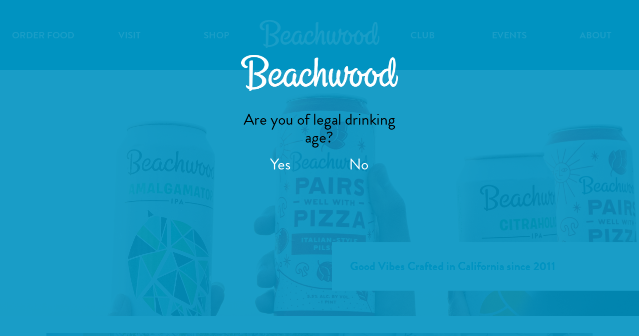

--- FILE ---
content_type: text/html; charset=utf-8
request_url: https://beachwoodbrewing.com/
body_size: 4319
content:
<!DOCTYPE html>
<html lang="en">

<head>
  <meta charset="utf-8" />
  <meta name="viewport" content="width=device-width, initial-scale=1">
  <meta property="og:title" content="Beachwood Brewing" />
  <meta property="og:type" content="website" />
  <meta property="og:url" content="https://beachwoodbrewing.com/" />
  <meta property="og:image" content="https://beachwoodbrewing.com/assets/opengraph-9041776c9e126c72d5dca52bd9f8fb96f48f4f9d330222ed843ef3ea23504cef.jpg" />
  <title>Beachwood Brewing</title>
  <script async src="https://www.googletagmanager.com/gtag/js?id=G-XGT14F8XBF"></script>
  <script>
    window.dataLayer = window.dataLayer || [];
    function gtag(){dataLayer.push(arguments);}
    gtag('js', new Date());
    gtag('config', 'G-XGT14F8XBF');
  </script>
  <meta name="csrf-param" content="authenticity_token" />
<meta name="csrf-token" content="iRBzi_lrEvoT3QfeUgi_PkMJ1n_ZjyeUO19uUX7WvOAZ1O8O9mU7bio1yXHcQiWW3SnFqSwF2f7l_Zuf3b6nag" />
  
  <link rel="stylesheet" href="/assets/application-02790470f5d2a8bee0adee644ecca150fe77f47e556bbd5da1548f4ad5c6b82e.css" media="all" />
  <script type="importmap" data-turbo-track="reload">{
  "imports": {
    "application": "/assets/application-1594d15405cc4a0886a72f188771fe90e57647046fac7abcbf52aa1a5112a08f.js",
    "@hotwired/turbo-rails": "/assets/turbo.min-f309baafa3ae5ad6ccee3e7362118b87678d792db8e8ab466c4fa284dd3a4700.js",
    "@hotwired/stimulus": "/assets/stimulus.min-d03cf1dff41d6c5698ec2c5d6a501615a7a33754dbeef8d1edd31c928d17c652.js",
    "@hotwired/stimulus-loading": "/assets/stimulus-loading-1fc59770fb1654500044afd3f5f6d7d00800e5be36746d55b94a2963a7a228aa.js",
    "controllers/application": "/assets/controllers/application-368d98631bccbf2349e0d4f8269afb3fe9625118341966de054759d96ea86c7e.js",
    "controllers/hello_controller": "/assets/controllers/hello_controller-549135e8e7c683a538c3d6d517339ba470fcfb79d62f738a0a089ba41851a554.js",
    "controllers": "/assets/controllers/index-2db729dddcc5b979110e98de4b6720f83f91a123172e87281d5a58410fc43806.js"
  }
}</script>
<link rel="modulepreload" href="/assets/application-1594d15405cc4a0886a72f188771fe90e57647046fac7abcbf52aa1a5112a08f.js">
<link rel="modulepreload" href="/assets/turbo.min-f309baafa3ae5ad6ccee3e7362118b87678d792db8e8ab466c4fa284dd3a4700.js">
<link rel="modulepreload" href="/assets/stimulus.min-d03cf1dff41d6c5698ec2c5d6a501615a7a33754dbeef8d1edd31c928d17c652.js">
<link rel="modulepreload" href="/assets/stimulus-loading-1fc59770fb1654500044afd3f5f6d7d00800e5be36746d55b94a2963a7a228aa.js">
<script src="/assets/es-module-shims.min-d89e73202ec09dede55fb74115af9c5f9f2bb965433de1c2446e1faa6dac2470.js" async="async" data-turbo-track="reload"></script>
<script type="module">import "application"</script>
</head>

<body style="overflow: hidden;">
  <div class="verification-overlay">
    <div class="overlay-message">
      <div id="beachwood-overlay"><img src="/assets/logo@2x-30bffb3b802ed29656940e435499618cc0249937be4266acb24e903eced6a232.png" /></div>
      Are you of legal drinking age?
      <div class="response"><a id="response-yes" href="#">Yes</a><a href="https://www.google.com/">No</a></div>
    </div>
  </div>
  <input class="side-menu" type="checkbox" id="side-menu" />
  <label class="mobile-menu" for="side-menu"><span class="menu-line"></span></label>
  <header>
    <nav>
      <div id="nav-desktop">
        <div class="nav-dropdown flex-2">
          <div>
            <h3>ORDER FOOD</h3>
            <div class="dropdown-content">
              <a href="https://www.toasttab.com/beachwood-brewing-pizza-5205-warner-avenue">Huntington Beach Pizza &amp; Beer</a>
            </div>
          </div>
        </div>
        <div class="nav-dropdown flex-2">
          <div>
            <h3>VISIT</h3>
            <div class="dropdown-content">
              <a href="huntingtonbeach.html">Huntington Beach Pizza &amp; Beer</a>
              <a href="bixbyknolls.html">Bixby Knolls Distillery &amp; Taproom</a>
              <a href="secondpch.html">2nd &amp; PCH Taproom</a>
              <a href="blendery.html">Downtown Blendery &amp; Taproom</a>
              <a href="gardengrove.html">Garden Grove Taproom</a>
            </div>
          </div>
        </div>
        <div class="nav-dropdown flex-2">
          <div>
            <h3>SHOP</h3>
            <div class="dropdown-content">
              <a href="https://shop.beachwoodbrewing.com/">Local Beer Delivery</a>
              <a href="https://shop.beachwoodbrewing.com/collections/t-shirts">Online Merch</a>
              <a href="https://www.toasttab.com/beachwood-brewing-bixby-knolls-3630-atlantic/giftcards">E-Gift Cards</a>
            </div>
          </div>
        </div>
        <div class="nav-logo">
          <a href="/" role="menubutton" class="logo"><img src="/assets/logo@2x-30bffb3b802ed29656940e435499618cc0249937be4266acb24e903eced6a232.png" /></a>
        </div>
        <div class="nav-menu flex-2">
          <a href="club.html" role="menubutton">
            <h3>CLUB</h3>
          </a>
        </div>
        <div class="nav-menu flex-2">
          <a href="events.html" role="menubutton">
            <h3>EVENTS</h3>
          </a>
        </div>
        <div class="nav-dropdown flex-2">
          <div>
            <h3>ABOUT</h3>
            <div class="dropdown-content">
              <a href="about.html">Our Story</a>
              <a href="water.html">Water</a>
            </div>
          </div>
        </div>
      </div>
      <div id="nav-mobile">
        <div class="nav-logo">
          <a href="/" role="menubutton" class="logo"><img src="/assets/logo@2x-30bffb3b802ed29656940e435499618cc0249937be4266acb24e903eced6a232.png" /></a>
        </div>
        <div class="nav-dropdown">
          <input class="menu-with-subitems" type="checkbox" id="order-food-menu" />
          <label class="order-food-label" for="order-food-menu">ORDER FOOD<div class="disclosure"></div></label>
          <div class="order-food-submenu submenu"><a href="https://www.toasttab.com/beachwood-brewing-pizza-5205-warner-avenue">Huntington Beach Pizza &amp; Beer</a></div>
          <div class="spacer"></div>
          <input class="menu-with-subitems" type="checkbox" id="visit-menu" />
          <label class="visit-label" for="visit-menu">VISIT<div class="disclosure"></div></label>
          <div class="visit-submenu submenu"><a href="huntingtonbeach.html">Huntington Beach Pizza &amp; Beer</a></div>
          <div class="visit-submenu submenu"><a href="bixbyknolls.html">Bixby Knolls Distillery &amp; Taproom</a></div>
          <div class="visit-submenu submenu"><a href="secondpch.html">2nd &amp; PCH Taproom</a></div>
          <div class="visit-submenu submenu"><a href="blendery.html">Downtown Blendery &amp; Taproom</a></div>
          <div class="visit-submenu submenu"><a href="gardengrove.html">Garden Grove Taproom</a></div>
          <div class="spacer"></div>
          <input class="menu-with-subitems" type="checkbox" id="shop-menu" />
          <label class="shop" for="shop-menu">SHOP<div class="disclosure"></div></label>
          <div class="shop-submenu submenu"><a href="https://shop.beachwoodbrewing.com/">Local Beer Delivery</a></div>
          <div class="shop-submenu submenu"><a href="https://shop.beachwoodbrewing.com/collections/t-shirts">Online Merch</a></div>
          <div class="shop-submenu submenu"><a href="https://www.toasttab.com/beachwood-brewing-bixby-knolls-3630-atlantic/giftcards">E-Gift Cards</a></div>
          <div class="spacer"></div>
          <div class="menu" id="club-menu"><a href="club.html">CLUB</a></div>
          <div class="spacer"></div>
          <div class="menu" id="events-menu"><a href="events.html">EVENTS</a></div>
          <div class="spacer"></div>
          <input class="menu-with-subitems" type="checkbox" id="about-menu" />
          <label class="about-label" for="about-menu">ABOUT<div class="disclosure"></div></label>
          <div class="about-submenu submenu"><a href="about.html">Our Story</a></div>
          <div class="about-submenu submenu"><a href="water.html">Water</a></div>
        </div>
      </div>
    </nav>
  </header>
  <div class="content-area" id="home-page">
  <div class="carousel slide carousel-fade" data-bs-ride="carousel" data-bs-interval="8000" style="z-index: 0;">
    <div class="carousel-inner">
      <div class="carousel-itemactive">
        <div class="top-banner banner">
          <img alt="Good Vibes Crafted in California since 2011" src="images/d576cd2c-c655-45b9-b3cb-8f071571a480.jpg">
          <div class="overlay"><a href="https://beachwoodbrewing.com/about.html">
              <h2>Good Vibes Crafted in California since 2011</h2>
            </a></div>
        </div>
      </div>
    </div>
  </div>
  <div class="inset">
    <div class="section two-column">
      <a href="https://beachwoodbrewing.com/locations.html" class="content-block text-over-image">        <img src="images/9d8de946-d4e1-4e44-9e97-b780ca9699b0.jpg" alt="LOCATIONS & TAPLISTS"/>        <h2>LOCATIONS & TAPLISTS</h2>      </a><a href="https://shop.beachwoodbrewing.com/" class="content-block text-over-image">        <img src="images/e2f6cb6f-e2b8-4983-bf77-cc338c1da500.jpg" alt="BUY BEER ONLINE"/>        <h2>BUY BEER ONLINE</h2>      </a>
    </div>
  </div>
  <div class="section" id="home-order-food">
    <img src="https://beachwoodbrewing.com/assets/home/order-food-15c6c1dcdcbd28449035e4de664ca895e0ae89962e272e95883e5780c25c50b7.jpg" />
    <div>
      <h2>Order Food Online</h2>
      <p>Order takeout from Beachwood Pizza & Beer Huntington Beach</p>
      <a href="https://www.toasttab.com/beachwood-brewing-pizza-5205-warner-avenue"><button type="button" value="Order from Beachwood Huntington Beach" name="orderHB" class="large">ORDER FOOD</button></a>
    </div>
  </div>
  <div class="inset">
    <div class="section three-column" id="home-learn-more">
      <a href="bixbyknolls.html#cocktail-list" class="learn-more text-over-image" id="cocktails-pouring">
        <h2>COCKTAILS POURING<br />@ BIXBY KNOLLS</h2>
      </a>
      <a href="events.html" class="learn-more text-over-image" id="events">
        <h2>EVENTS</h2>
      </a>
      <a href="https://shop.beachwoodbrewing.com/collections/t-shirts" class="learn-more text-over-image" id="buy-gear">
        <h2>BUY GEAR</h2>
      </a>
    </div>
  </div>
</div>

  <footer>
  <div class="newsletter-popup">
    <div class="close-popup"></div>
    <h2>Sign up for our newsletter!</h2>
    <p>We’ll fill you in on new arrivals, insiders news, and updates in the world of Beachwood Brewing</p>
    <div id="mc_embed_signup">
      <form action="https://beachwoodbbq.us20.list-manage.com/subscribe/post?u=7c3fe34bcbe3074743809a3cf&amp;id=a34a90cdfa" method="post" id="mc-embedded-subscribe-form" name="mc-embedded-subscribe-form" class="validate" target="_blank" onsubmit="closePopup()" novalidate>
        <div id="mc_embed_signup_scroll">
          <div class="mc-field-group">
            <input type="text" value="" name="EMAIL" class="required email large" id="mce-EMAIL" placeholder="EMAIL ADDRESS" title="Email address">
          </div>
          <div id="mce-responses" class="clear">
            <div class="response" id="mce-error-response" style="display:none"></div>
            <div class="response" id="mce-success-response" style="display:none"></div>
          </div> <!-- real people should not fill this in and expect good things - do not remove this or risk form bot signups-->
          <div style="position: absolute; left: -5000px;" aria-hidden="true">
            <input type="text" name="b_7c3fe34bcbe3074743809a3cf_a34a90cdfa" tabindex="-1" value="" class="large">
          </div>
          <div class="clear">
            <button type="submit" value="Subscribe" name="subscribe" id="mc-embedded-subscribe" class="large">SIGN UP!</button>
          </div>
        </div>
      </form>
    </div>
  </div>
  <div class="locations-desktop">
    <h3><a href="locations.html">LOCATIONS</a></h3>
    <p><a href="huntingtonbeach.html">HUNTINGTON BEACH</a> | <a href="bixbyknolls.html">BIXBY KNOLLS</a></p>
    <p><a href="secondpch.html">2ND &amp; PCH</a> | <a href="blendery.html">DOWNTOWN BLENDERY</a></p>
    <p><a href="gardengrove.html">GARDEN GROVE</a></p>
  </div>
  <div class="locations-mobile">
    <h3><a href="locations.html">LOCATIONS</a></h3>
    <p><a href="huntingtonbeach.html">HUNTINGTON BEACH</a></p>
    <p><a href="bixbyknolls.html">BIXBY KNOLLS</a></p>
    <p><a href="secondpch.html">2ND &amp; PCH</a></p>
    <p><a href="blendery.html">DOWNTOWN BLENDERY</a></p>
    <p><a href="gardengrove.html">GARDEN GROVE</a></p>
    <p></p>
  </div>
  <div class="social"><a href="https://www.instagram.com/beachwoodbrewing/?hl=en"><img class="instagram social" src="/assets/instagram@2x-cf1f492998296bfe84d1749a8ebebf37e5a156cb0e4bdd943ae924f35869d781.png" /></a><a href="https://www.facebook.com/BeachwoodBrewing"><img class="facebook social" src="/assets/facebook@2x-a3a25a9b7f70070add3adb30b972f4a2e4e07ab6653864a625e3c276cafd5865.png" /></a><a href="https://www.youtube.com/channel/UC1XqVOOWLeWKMsudEs0AupQ"><img class="youtube social" src="/assets/youtube@2x-6011c737daf2957f9038076ab117af3055aa3e50e61d80e0f527ff0eebde49d2.png" /></a></div>
  <div id="connected-and-links">
    <div id="connected">
      <h3>STAY CONNECTED</h3>
      <div id="mc_embed_signup">
        <form action="https://beachwoodbbq.us20.list-manage.com/subscribe/post?u=7c3fe34bcbe3074743809a3cf&amp;id=a34a90cdfa" method="post" id="mc-embedded-subscribe-form" name="mc-embedded-subscribe-form" class="validate" target="_blank" novalidate>
          <div id="mc_embed_signup_scroll">
            <div class="mc-field-group">
              <input type="text" value="" name="EMAIL" class="required email large" id="mce-EMAIL" placeholder="EMAIL ADDRESS" title="Email address">
            </div>
            <div id="mce-responses" class="clear">
              <div class="response" id="mce-error-response" style="display:none"></div>
              <div class="response" id="mce-success-response" style="display:none"></div>
            </div> <!-- real people should not fill this in and expect good things - do not remove this or risk form bot signups-->
            <div style="position: absolute; left: -5000px;" aria-hidden="true">
              <input type="text" name="b_7c3fe34bcbe3074743809a3cf_a34a90cdfa" tabindex="-1" value="" class="large">
            </div>
            <div class="clear">
              <button type="submit" value="Subscribe" name="subscribe" id="mc-embedded-subscribe" class="large">SIGN UP!</button>
            </div>
          </div>
        </form>
      </div>
    </div>
    <div id="links">
      <a href="about.html">
        <h3>OUR STORY</h3>
      </a>
      <a href="water.html">
        <h3>WATER</h3>
      </a>
      <a href="https://shop.beachwoodbrewing.com">
        <h3>SHOP</h3>
      </a>
      <a href="mailto:info@beachwoodbrewing.com">
        <h3>CONTACT</h3>
      </a>
    </div>
  </div>
  <div id="left-triangles"></div>
  <div id="right-triangles">
    <div></div>
  </div>
</footer>
<script>
  (function(d) {
    var s = d.createElement("script");
    s.setAttribute("data-account", "dqCFh5hQ8B");
    s.setAttribute("src", "https://cdn.userway.org/widget.js");
    (d.body || d.head).appendChild(s);
  })(document)
</script><noscript>Please ensure Javascript is enabled for purposes of <a href="https://userway.org">website accessibility</a></noscript>

</body>
</html>


--- FILE ---
content_type: text/css
request_url: https://beachwoodbrewing.com/assets/application-02790470f5d2a8bee0adee644ecca150fe77f47e556bbd5da1548f4ad5c6b82e.css
body_size: 13582
content:
/*!
 * Web Fonts from Fontspring.com
 *
 * All OpenType features and all extended glyphs have been removed.
 * Fully installable fonts can be purchased at https://www.fontspring.com
 *
 * The fonts included in this stylesheet are subject to the End User License you purchased
 * from Fontspring. The fonts are protected under domestic and international trademark and 
 * copyright law. You are prohibited from modifying, reverse engineering, duplicating, or
 * distributing this font software.
 *
 * (c) 2010-2022 Fontspring
 *
 *
 *
 *
 * The fonts included are copyrighted by the vendor listed below.
 *
 * Vendor:      HVD Fonts
 * License URL: https://www.fontspring.com/licenses/hvd-fonts/webfont
 *
 *
 */@font-face{font-family:"hvd_fonts_-_brandongrotesque-thin";src:url(/assets/hvd_fonts_-_brandongrotesque-thin-webfont-6cfca6eb42b8ea68677a5eed8fc9f371cfde1eaf66bd97386545395395a27dec.woff2) format("woff2"),url(/assets/hvd_fonts_-_brandongrotesque-thin-webfont-d4eb2c9e454a67538a23c4eb87db068c724cc13fd8df2569af93b94e3423a177.woff) format("woff");font-weight:normal;font-style:normal}@font-face{font-family:"hvd_fonts_-_brandongrotesque-thinitalic";src:url(/assets/hvd_fonts_-_brandongrotesque-thinitalic-webfont-ebd9bd7b61de42032ce25a2d86a4e2fbe0c91895a518258d7c95afee363821fe.woff2) format("woff2"),url(/assets/hvd_fonts_-_brandongrotesque-thinitalic-webfont-3d804a012bea6505b34ebe6cd377732ac01ceb179f350e30410336d9f3340c74.woff) format("woff");font-weight:normal;font-style:normal}@font-face{font-family:"hvd_fonts_-_brandongrotesque-light";src:url(/assets/hvd_fonts_-_brandongrotesque-light-webfont-f8ca8481db1187f1d05150ac29cedefcbf2411898af26475a90487e72adbf203.woff2) format("woff2"),url(/assets/hvd_fonts_-_brandongrotesque-light-webfont-3b89de1450d36f831d4c4c1f6ca866901d8250d4e3c79e7f2e44fe7a225639bb.woff) format("woff");font-weight:normal;font-style:normal}@font-face{font-family:"hvd_fonts_-_brandongrotesque-lightitalic";src:url(/assets/hvd_fonts_-_brandongrotesque-lightitalic-webfont-17a84b8ea232c03cb34579de190b8715e10c4cb6782ab45cdc68e4e1c0e02d62.woff2) format("woff2"),url(/assets/hvd_fonts_-_brandongrotesque-lightitalic-webfont-ec7dd7e3611c0ecb40d2c460bd2151349cebd5cd93df9042c4bae35141b87280.woff) format("woff");font-weight:normal;font-style:normal}@font-face{font-family:"hvd_fonts_-_brandongrotesque-regular";src:url(/assets/hvd_fonts_-_brandongrotesque-regular-webfont-c7f165a4b2cf47cb693d73aee022e2d51327b2881864ffaf30fe840024dc297c.woff2) format("woff2"),url(/assets/hvd_fonts_-_brandongrotesque-regular-webfont-cdf757a93d43c25a27ac2f5c5873befc3a653fc3d857ae00af8d442dce5089e2.woff) format("woff");font-weight:normal;font-style:normal}@font-face{font-family:"hvd_fonts_-_brandongrotesque-regularitalic";src:url(/assets/hvd_fonts_-_brandongrotesque-regularitalic-webfont-7294e81a4a0ea530091ffe327383103af3b9c05b0119e07341a3077d5b6efc54.woff2) format("woff2"),url(/assets/hvd_fonts_-_brandongrotesque-regularitalic-webfont-65a4515683f9c0d7778121d52180a15a05fadf141dbe1cee84433906fd3bd165.woff) format("woff");font-weight:normal;font-style:normal}@font-face{font-family:"hvd_fonts_-_brandongrotesque-medium";src:url(/assets/hvd_fonts_-_brandongrotesque-medium-webfont-a5d8c9664cf19dad452d87b464f1644dfe7399000cb72d2ab62ebe9e5bfbf9c3.woff2) format("woff2"),url(/assets/hvd_fonts_-_brandongrotesque-medium-webfont-3a63c829436d8112d115691aae20b052ae93a5eb653ba8284cede0479544de4e.woff) format("woff");font-weight:normal;font-style:normal}@font-face{font-family:"hvd_fonts_-_brandongrotesque-mediumitalic";src:url(/assets/hvd_fonts_-_brandongrotesque-mediumitalic-webfont-2232b6721d16221c2233229a254298ea9838839b0d06d4af16de63106ff9e874.woff2) format("woff2"),url(/assets/hvd_fonts_-_brandongrotesque-mediumitalic-webfont-48bc2bbf8368b538c0b5e1948bc05eb020ea0ba224285bb7fdbe37de9f5fd7fe.woff) format("woff");font-weight:normal;font-style:normal}@font-face{font-family:"hvd_fonts_-_brandongrotesque-bold";src:url(/assets/hvd_fonts_-_brandongrotesque-bold-webfont-649b1c633767c01604ef20364a4af33a43dec2ad270e46694da54786f7ec54e3.woff2) format("woff2"),url(/assets/hvd_fonts_-_brandongrotesque-bold-webfont-412e4532a8f0a3ed18ebf26ca26b27d9a01d119dc97d917c4eb00fabb674e422.woff) format("woff");font-weight:normal;font-style:normal}@font-face{font-family:"hvd_fonts_-_brandongrotesque-bolditalic";src:url(/assets/hvd_fonts_-_brandongrotesque-bolditalic-webfont-784fe7d44051c60af13b17257ea9ea1d5aa1bf346ceebff0127fb3f3295ee861.woff2) format("woff2"),url(/assets/hvd_fonts_-_brandongrotesque-bolditalic-webfont-3b3f52ef04e409111b60b03c7a2b305438def19c006490a6b495371708cd2b5a.woff) format("woff");font-weight:normal;font-style:normal}@font-face{font-family:"hvd_fonts_-_brandongrotesque-black";src:url(/assets/hvd_fonts_-_brandongrotesque-black-webfont-e42817faa56ecdd962531663e9ed4066cff1e48eeb375a2c576bc23b95cb8f25.woff2) format("woff2"),url(/assets/hvd_fonts_-_brandongrotesque-black-webfont-c0f4d46aabf0da1b48907ce726742e197aa1ab5f259b0cec54fb4082b4bb4129.woff) format("woff");font-weight:normal;font-style:normal}@font-face{font-family:"hvd_fonts_-_brandongrotesque-blackitalic";src:url(/assets/hvd_fonts_-_brandongrotesque-blackitalic-webfont-4c53a1519d1c50c5b3d7d0b6b40dcf3fbdf50611b8f7fe269ba552a2acd6a815.woff2) format("woff2"),url(/assets/hvd_fonts_-_brandongrotesque-blackitalic-webfont-f6146f272b3e15a539ca94d23f6fe019f01ceef7ad2b88eb496950c5281ef52d.woff) format("woff");font-weight:normal;font-style:normal}@media only screen and (min-width: 768px){.mobile-menu{display:none}.mobile-line{display:none}body{background:#fff}}@media only screen and (min-width: 768px) and (max-width: 1600px){body{font-size:0.8333333333em}}@media only screen and (min-width: 768px) and (max-width: 1400px){body{font-size:0.7291666667em}}@media only screen and (min-width: 768px) and (max-width: 1200px){body{font-size:0.625em}}@media only screen and (min-width: 768px) and (max-width: 1000px){body{font-size:0.5208333333em}}@media only screen and (min-width: 768px){body input.large[type="text"],body button.large{font-size:1.17em;font-family:"hvd_fonts_-_brandongrotesque-bold";border-radius:0;border-width:2px;border-style:solid;box-sizing:border-box;margin:2px 0 2px 0;padding-top:0.48em;padding-left:1.4em;padding-bottom:0.48em;padding-right:1.4em}body input.large[type="text"]{-webkit-appearance:none}header,footer,.content-area{max-width:1920px;margin:0 auto}img{width:100%}.flex-3{flex:3}.flex-2{flex:2}.hidden{display:none}footer{position:relative;background:#009ec1;font-family:"hvd_fonts_-_brandongrotesque-bold";padding-top:2.2916666667%;padding-bottom:10.4166666667%;color:#fff;text-align:center}footer a{text-decoration:none}footer a,footer a:visited{color:#fff}footer a:hover,footer a:active{color:#034c6a}footer h2{margin-block:0;line-height:1.44em}footer p{line-height:1.3636363636em;margin:0;margin-top:8px}footer .locations-desktop{display:block}footer .locations-mobile{display:none}footer .social{margin-top:48px;margin-bottom:72px}footer .social img{margin:0 13px;width:36px;height:36px}footer #connected-and-links{display:flex;padding-left:10.4166666667%;padding-right:10.4166666667%}footer #connected-and-links #connected,footer #connected-and-links #links{text-align:left;flex:1}footer #connected-and-links #connected>*{margin-bottom:0.8em}footer #connected-and-links #connected>*:last-child{margin-bottom:0}footer #connected-and-links #connected>* input{margin-bottom:0.96em}footer #connected-and-links input[type="text"]{width:52.6315789474%;background:#009ec1;color:#fff}footer #connected-and-links button{background:#fff;color:#009ec1}footer #connected-and-links button:hover,footer #connected-and-links button:active{color:#034c6a}footer #connected-and-links button:active{background:#e2f3f7}footer #connected-and-links input[type="text"],footer #connected-and-links button{border-color:#fff}footer #connected-and-links input[type="text"]::placeholder,footer #connected-and-links button::placeholder{color:#fff}footer #left-triangles{position:absolute;aspect-ratio:119 / 205;background-image:url(/assets/left-triangles@2x-87bbaee29df5daae3e40a5142b614dae52e11681363517baa10c16b6f5043cb7.png);background-repeat:no-repeat;width:6.1979166667%;left:7.2916666667%;top:-8.3333333333%;background-position:center;background-size:contain;background-color:clear}footer #right-triangles{position:absolute;right:0px;bottom:0px;aspect-ratio:708 / 398;width:36.875%;background-color:clear;overflow:hidden}footer #right-triangles div{position:absolute;background-image:url(/assets/right-triangles@2x-a2617e215d3a773630c10a78d3cd5de90043e043c4870033d377f820d94181ae.png);background-repeat:no-repeat;aspect-ratio:708 / 478;width:100%;top:0px;left:0px;background-position:center;background-size:contain;background-color:clear}@keyframes slideIn{from{right:-650px}to{right:20px}}.newsletter-popup{z-index:9999;display:none;width:525px;box-sizing:border-box;padding:20px 40px;position:fixed;bottom:20px;right:20px;background-color:#034c6a;border-radius:6px;box-shadow:0 2px 4px 0 rgba(0,0,0,0.2);animation:500ms slideIn cubic-bezier(0.35, 0.57, 0.4, 0.89)}.newsletter-popup .close-popup{width:30px;height:30px;background-color:#fff;border-radius:100%;box-shadow:1px 2px 2px 1px rgba(0,0,0,0.2);cursor:pointer;position:absolute;right:-10px;top:-10px;z-index:2}.newsletter-popup .close-popup:before,.newsletter-popup .close-popup:after{background-color:#414141;content:'';position:absolute;left:14px;height:14px;top:8px;width:2px}.newsletter-popup .close-popup:before{transform:rotate(45deg)}.newsletter-popup .close-popup:after{transform:rotate(-45deg)}.newsletter-popup .mc_embed_signup{text-align:left;padding:0 40px 0 40px}.newsletter-popup .mc_embed_signup input{margin-bottom:0.96em}.newsletter-popup input.large[type="text"]{text-align:left;width:90%;background:#034c6a;color:#fff;margin-top:0.96em;margin-bottom:0.96em}.newsletter-popup button{background:#fff;color:#034c6a}.newsletter-popup button:hover,.newsletter-popup button:active{color:#e2f3f7}.newsletter-popup button:active{background:#034c6a}.newsletter-popup input[type="text"],.newsletter-popup button{border-color:#fff}.newsletter-popup input[type="text"]::placeholder,.newsletter-popup button::placeholder{color:#fff}#nav-mobile{display:none}#nav-desktop{display:block;align-items:center;background:#009ec1;display:flex;justify-content:space-around}#nav-desktop a{text-decoration:none}#nav-desktop a h3,#nav-desktop a h3:visited{color:#fff}#nav-desktop a h3:hover,#nav-desktop a h3:active{color:#034c6a}#nav-desktop h3{color:#fff;font-family:"hvd_fonts_-_brandongrotesque-bold";margin-block:0}#nav-desktop .nav-logo{flex:0 0 240px;height:140px;display:grid;place-content:center}#nav-desktop .nav-logo img{aspect-ratio:12 / 7;object-fit:contain}#nav-desktop .nav-dropdown,#nav-desktop .nav-menu{position:relative;display:inline-block;text-align:center}#nav-desktop .nav-menu>a{display:inline-block;margin:0 auto;width:fit-content}#nav-desktop .nav-dropdown>div{margin:0 auto;width:fit-content}#nav-desktop .nav-dropdown .dropdown-content{background-color:#fff;display:none;padding:17px 30px 11px 30px;position:absolute;text-align:left;z-index:1}#nav-desktop .nav-dropdown .dropdown-content a{color:#009ec1;display:block;font-family:"hvd_fonts_-_brandongrotesque-bold";padding:10px 0;text-decoration:none;white-space:nowrap}#nav-desktop .nav-dropdown .dropdown-content a,#nav-desktop .nav-dropdown .dropdown-content a:visited{color:#009ec1}#nav-desktop .nav-dropdown .dropdown-content a:hover,#nav-desktop .nav-dropdown .dropdown-content a:active{color:#034c6a}#nav-desktop .nav-dropdown:hover .dropdown-content{display:block}.side-menu{display:none}.content-area .top-banner{display:flex;margin-bottom:34px}.content-area .banner{position:relative}.content-area .banner img{aspect-ratio:1920 / 742;object-fit:cover}.content-area .banner .overlay{position:absolute;width:42.3958333333%;background:#fff;right:0;bottom:10.3194103194%;color:#009ec1;padding:2.25em}.content-area .banner .overlay h2{margin:0px;font-family:"hvd_fonts_-_brandongrotesque-bold";line-height:1.0625em}.content-area .banner .overlay p{margin:0px;font-family:"hvd_fonts_-_brandongrotesque-regular";line-height:1.2em}.content-area .inset{padding:0 7.2916666667%}.content-area .section{display:flex;align-items:center}.content-area .section .line{flex-grow:1;height:2px;background:#009ec1}.content-area .section h2.line-header{flex-basis:auto;color:#009ec1;font-family:"hvd_fonts_-_brandongrotesque-bold";margin:10px 27px 0px 27px}.content-area .two-column,.content-area .three-column{gap:16px}#home-releases-header,#home-learn-more-header{margin-bottom:28px}#home-releases{margin-bottom:70px}#home-learn-more{margin-bottom:35px}#home-page .content-block{flex:1;aspect-ratio:812 / 550;display:flex;text-align:center;align-items:center;position:relative}#home-page .content-block h2{position:absolute;width:100%;color:#fff;font-family:"hvd_fonts_-_brandongrotesque-bold"}#home-page .learn-more{flex:1;aspect-ratio:536 / 400;background-position:center;background-size:cover;text-align:center;align-items:center;display:flex;text-decoration:none}#home-page .learn-more h2{flex:1;color:#fff;font-family:"hvd_fonts_-_brandongrotesque-bold"}#home-order-food{display:flex;background:#e2f3f7;margin-top:36px;margin-bottom:36px}#home-order-food img{flex:814 1 auto;max-width:42.3958333333%;aspect-ratio:814 / 410;object-fit:cover}#home-order-food div{flex:1106 1 auto;text-align:left;padding-left:8.0208333333%}#home-order-food div h2{color:#009ec1;font-family:"hvd_fonts_-_brandongrotesque-bold";line-height:1.1875em;padding-bottom:0.5em;margin:0}#home-order-food div p{font-family:"hvd_fonts_-_brandongrotesque-regular";line-height:1.3636363636em;padding-bottom:1.9090909091em;margin:0}#home-order-food div button{border-color:#009ec1;background:#009ec1;color:#fff;margin-right:37px}#home-order-food div button:hover,#home-order-food div button:active{color:#034c6a}#about-page .content-block{flex:1;aspect-ratio:812 / 550;display:flex;text-align:center;align-items:center;position:relative}#about-page .content-block h2{position:absolute;width:100%;color:#fff;font-family:"hvd_fonts_-_brandongrotesque-bold"}#about-page h2{color:#009ec1;font-family:"hvd_fonts_-_brandongrotesque-bold";line-height:1.0625em}#about-page p{line-height:1.6363636364em}#about-page>div{display:flex;flex-wrap:wrap;align-items:center}#about-page #our-story h2{text-align:center;flex:0 0 100%}#about-page #our-story p{flex:0 0 100%}#about-page .left-image,#about-page .right-image{gap:4.1666666667%;padding-top:5.7291666667%;padding-bottom:5.7291666667%}#about-page .left-image img,#about-page .right-image img{aspect-ratio:1.0823529412;object-fit:cover}#about-page .left-image div,#about-page .right-image div{flex:1 1 0}#about-page .right-image{background-color:#e2f3f7;text-align:right;flex-direction:row-reverse}#water-page .content-block{flex:1;aspect-ratio:812 / 550;display:flex;text-align:center;align-items:center;position:relative}#water-page .content-block h2{position:absolute;width:100%;color:#fff;font-family:"hvd_fonts_-_brandongrotesque-bold"}#water-page .left-image,#water-page .right-image{gap:4.1666666667%;padding-top:5.7291666667%;padding-bottom:5.7291666667%}#water-page .left-image img,#water-page .right-image img{aspect-ratio:1.0823529412;object-fit:cover}#water-page .left-image div,#water-page .right-image div{flex:1 1 0}#water-page .right-image{background-color:#e2f3f7;text-align:right;flex-direction:row-reverse}#water-page #about{background-color:#f0f0f0;padding-top:3.75%;padding-bottom:3.75%;margin-bottom:3.75%;text-align:center}#water-page #about h2,#water-page #about h4,#water-page #about p{margin:0}#water-page #about h2{text-align:center;font-family:"hvd_fonts_-_brandongrotesque-bold";line-height:1.2391304348em}#water-page #about h4{font-family:"hvd_fonts_-_brandongrotesque-bold"}#water-page #about h4{margin-bottom:2.8645833333%}#water-page #about p{line-height:1.6em;text-align:center;margin-bottom:25px}#water-page #about .centered-text{padding-left:20.8333333333%;padding-right:20.8333333333%}#water-page #about .three-column{justify-content:center}#water-page #about img{flex:536 1 auto;max-width:27.9166666667%;aspect-ratio:536 / 400;object-fit:cover}#locations-page .section{gap:8.3333333333%;margin-top:4.2682926829%}#locations-page .section:last-of-type{margin-bottom:11.4634146341%}#locations-page a{max-width:45.1219512195%;box-sizing:border-box;padding:10%}#locations-page .location{flex:1;aspect-ratio:709 / 410;background-position:center;background-size:cover;text-align:center;align-items:center;display:flex;text-decoration:none}#locations-page .location h2{flex:1;color:#fff;font-family:"hvd_fonts_-_brandongrotesque-bold"}.location-page h3{color:#009ec1;font-family:"hvd_fonts_-_brandongrotesque-bold";line-height:1.3333333333em}.location-page .location-order{display:flex;background:#e2f3f7;margin-bottom:36px}.location-page .location-order img{flex:814 1 auto;max-width:42.3958333333%;aspect-ratio:814 / 410;object-fit:cover}.location-page .location-order .address-hours{flex:1106 1 auto;text-align:left;padding-left:5.2083333333%;display:flex}.location-page .location-order .address-hours h3{margin:0}.location-page .location-order .address-hours .address{flex:1;padding-bottom:0.5em;margin:0}.location-page .location-order .address-hours .hours{flex:1}.location-page .location-order .address-hours .hours .hours-grid{display:grid;grid-template-columns:1fr 2fr;gap:10px;padding-left:0}.location-page .location-order .address-hours p{color:#009ec1;font-family:"hvd_fonts_-_brandongrotesque-regular";margin:0}.location-page .location-order .address-hours button{border-color:#009ec1;background:#009ec1;color:#fff;margin-top:40px}.location-page .location-order .address-hours button:hover,.location-page .location-order .address-hours button:active{color:#034c6a}.location-page .inset{padding:0 18.75%}.location-page .inset-menu{padding:0 18.125%}.location-page .section{margin-top:4.2682926829%}.location-page .location-taplist{display:flex;flex-wrap:wrap;gap:16px;align-items:flex-start;align-content:flex-start}.location-page .location-taplist h2,.location-page .location-taplist h3,.location-page .location-taplist h5{color:#009ec1;margin:0}.location-page .location-taplist h2,.location-page .location-taplist h3{font-family:"hvd_fonts_-_brandongrotesque-bold"}.location-page .location-taplist h3{line-height:1.25em;padding-bottom:0.5em;display:inline-block;margin-right:10px}.location-page .location-taplist h4{color:#131327;line-height:1.25em;padding-bottom:0.5em;display:inline-block;margin:0 10px 0 0}.location-page .location-taplist>h2{flex:0 0 100%;text-align:center;margin-top:1.5625%;margin-bottom:3.6458333333%}.location-page .location-taplist .brew{margin-bottom:20px}.location-page .location-taplist p{line-height:1.6em;margin-block-start:0.2em;margin-block-end:0.2em}.location-page .location-taplist .column{flex:1;height:100%}.location-page .location-taplist .show{height:200px;transition:height 700ms ease-in-out}.location-page .location-taplist .hide{height:0;overflow:hidden}.location-page .location-cocktaillist{display:flex;flex-wrap:wrap;gap:16px;align-items:flex-start;align-content:flex-start}.location-page .location-cocktaillist h2,.location-page .location-cocktaillist h3,.location-page .location-cocktaillist h5{color:#ed3424;margin:0}.location-page .location-cocktaillist h2,.location-page .location-cocktaillist h3{font-family:"hvd_fonts_-_brandongrotesque-bold"}.location-page .location-cocktaillist h3{line-height:1.25em}.location-page .location-cocktaillist .brew>h3{padding-bottom:0.5em;display:inline-block;margin-right:10px}.location-page .location-cocktaillist h4{color:#131327;line-height:1.25em;padding-bottom:0.5em;display:inline-block;margin:0 10px 0 0}.location-page .location-cocktaillist>h2{flex:0 0 100%;text-align:center;margin-top:1.5625%;margin-bottom:3.6458333333%}.location-page .location-cocktaillist>h3{flex:0 0 100%;text-align:center;margin-top:0;margin-bottom:2.0833333333%}.location-page .location-cocktaillist .brew{margin-bottom:20px}.location-page .location-cocktaillist p{line-height:1.6em;margin-block-start:0.2em;margin-block-end:0.2em}.location-page .location-cocktaillist .column{flex:1;height:100%}.location-page .location-cocktaillist .show{height:200px;transition:height 700ms ease-in-out}.location-page .location-cocktaillist .hide{height:0;overflow:hidden}.location-page #link-bar{background:#2d2d2c;display:flex;box-sizing:border-box;padding:2.0833333333% 26.9791666667%}.location-page #link-bar a{flex:1;text-decoration:none;text-align:center;font-family:"hvd_fonts_-_brandongrotesque-bold"}.location-page #link-bar a,.location-page #link-bar a:visited{color:#fff}.location-page #link-bar a:hover,.location-page #link-bar a:active{color:#009ec1}.location-page #about{background-color:#f0f0f0;padding-top:3.75%;padding-bottom:3.75%;text-align:center}.location-page #about h2,.location-page #about h4,.location-page #about p{margin:0}.location-page #about h2{text-align:center;font-family:"hvd_fonts_-_brandongrotesque-bold";line-height:1.2391304348em}.location-page #about h4{font-family:"hvd_fonts_-_brandongrotesque-bold"}.location-page #about h4{margin-bottom:2.8645833333%}.location-page #about p{line-height:1.6em;text-align:center;margin-bottom:25px}.location-page #about .centered-text{padding-left:20.8333333333%;padding-right:20.8333333333%}.location-page #about .three-column{justify-content:center}.location-page #about img{flex:536 1 auto;max-width:27.9166666667%;aspect-ratio:536 / 400;object-fit:cover}.location-page .location-specials{display:flex;background-color:#009ec1;flex-wrap:wrap;gap:16px;align-items:flex-start;align-content:flex-start;padding-bottom:1.5625%}.location-page .location-specials h2,.location-page .location-specials h3,.location-page .location-specials h4,.location-page .location-specials p{color:#fff;margin:0}.location-page .location-specials h2,.location-page .location-specials h3,.location-page .location-specials h4{font-family:"hvd_fonts_-_brandongrotesque-bold"}.location-page .location-specials h4{line-height:1.25em;padding-bottom:0.5em}.location-page .location-specials p{margin-bottom:1.5em}.location-page .location-specials>h2{flex:0 0 100%;text-align:center;margin-top:3.6458333333%;margin-bottom:3.6458333333%}.location-page .location-specials .column{flex:1;height:100%}.location-page .location-dining{display:flex;flex-wrap:wrap;gap:16px;align-items:flex-start;align-content:flex-start}.location-page .location-dining p{text-align:center;line-height:1.6em;margin-block-start:0.2em;margin-block-end:0.2em}.location-page .location-dining h3{color:inherit;text-align:center}.location-page .location-dining h5{line-height:1.5em;margin-bottom:0}.location-page .location-dining>h2{flex:0 0 100%;text-align:center;margin-top:1.5625%;margin-bottom:0}.location-page .location-dining>h4{flex:0 0 100%;text-align:center;line-height:1.25em;margin-top:0;margin-bottom:3.6458333333%}.location-page .location-dining>div{flex:1;border-radius:16px;padding:24px}.location-page .restaurant{display:flex;flex-wrap:wrap}.location-page .restaurant span{text-align:center;flex:0 0 100%}.location-page .restaurant span img{width:auto;max-width:100%}.location-page .restaurant p{flex:0 0 100%}.location-page .restaurant h5{flex:0 0 100%}.location-page .red{color:#fff;background-color:#ed3424}.location-page .red a,.location-page .red a:visited{color:#fff}.location-page .red a:hover,.location-page .red a:active{color:#87cad9}.location-page .light-blue{color:#000;background-color:#87cad9}.location-page .light-blue a,.location-page .light-blue a:visited{color:#000}.location-page .light-blue a:hover,.location-page .light-blue a:active{color:#034c6a}.location-page .yellow{color:#000;background-color:#ffce00}.location-page .yellow a,.location-page .yellow a:visited{color:#000}.location-page .yellow a:hover,.location-page .yellow a:active{color:#034c6a}.location-page .dark-blue{color:#fff;background-color:#034c6a}.location-page .dark-blue a,.location-page .dark-blue a:visited{color:#fff}.location-page .dark-blue a:hover,.location-page .dark-blue a:active{color:#87cad9}.location-bottom-photos{display:flex;gap:0.8333333333%;margin-top:6.25%;margin-bottom:3.125%}.location-bottom-photos img:first-of-type{flex:1 1 auto;max-width:63.9583333333%;aspect-ratio:2.0264026403;object-fit:cover}.location-bottom-photos img:last-of-type{flex:1 1 auto;max-width:35.2083333333%;aspect-ratio:1.1155115512;object-fit:cover}#events-page #info-events{padding:0 23.3854166667%}#events-page #info-events h4{font-family:"hvd_fonts_-_brandongrotesque-bold";line-height:1.6em;text-align:center;margin-bottom:25px}#events-page h2{color:#009ec1}#events-page p{color:#000;line-height:1.6em}#events-page a,#events-page a:visited{color:#009ec1}#events-page a:hover,#events-page a:active{color:#034c6a}#events-page .section{display:block}#events-page .section .line{margin:0 4.4791666667%;flex-grow:1;height:2px;background:#009ec1}#events-page .month{display:block;text-align:center;color:#009ec1;background:#e2f3f7;font-family:"hvd_fonts_-_brandongrotesque-bold";line-height:1.2391304348em}#events-page .event{display:flex;align-items:flex-start;padding:3.6458333333% 8.8541666667%}#events-page .event img{flex:1 1 auto;max-width:21.3541666667%;aspect-ratio:1;object-fit:cover;padding-left:1.5625%;padding-right:1.5625%}#events-page .event div{flex:1 1 auto}#events-page .event div p:first-of-type{margin-top:0}#events-page .event div p:last-of-type{margin-bottom:0}#events-page .event:last-of-type{padding-bottom:6.25%}#downtown-blendery button{background-color:#2d2d2c;border-color:#2d2d2c;color:#fff}#downtown-blendery .centered-text{padding-left:23.3854166667%;padding-right:23.3854166667%}#downtown-blendery #reservations,#downtown-blendery #blendery-info,#downtown-blendery #about-blendery,#downtown-blendery #featured-beers{padding-top:2.34375%}#downtown-blendery #reservations h2,#downtown-blendery #blendery-info h2,#downtown-blendery #about-blendery h2,#downtown-blendery #featured-beers h2{text-align:center;font-family:"hvd_fonts_-_brandongrotesque-bold";line-height:1.2391304348em;margin:0 0 2.8645833333% 0}#downtown-blendery #reservations h4,#downtown-blendery #blendery-info h4,#downtown-blendery #about-blendery h4,#downtown-blendery #featured-beers h4{font-family:"hvd_fonts_-_brandongrotesque-bold"}#downtown-blendery #reservations p,#downtown-blendery #blendery-info p,#downtown-blendery #about-blendery p,#downtown-blendery #featured-beers p{line-height:1.6em;text-align:center;margin:0 0 25px 0}#downtown-blendery #reservations{background-color:#f0f0f0}#downtown-blendery #blendery-info p{font-family:"hvd_fonts_-_brandongrotesque-bold"}#downtown-blendery #about-blendery{background-color:#f0f0f0;padding-left:15.625%;padding-right:15.625%}#downtown-blendery #about-blendery .two-column{align-items:start;gap:6.4583333333%}#downtown-blendery #about-blendery .column{flex:1}#downtown-blendery #about-blendery .column p{text-align:left}#downtown-blendery #featured-beers{padding-left:10.15625%;padding-right:10.15625%;text-align:center}#downtown-blendery #featured-beers #bottles{display:flex;gap:0.78125%;margin-top:0;margin-bottom:2.8125%}#downtown-blendery #featured-beers #bottles .bottle{flex:1}#downtown-blendery #featured-beers #bottles .bottle div{aspect-ratio:1;background-position:center;background-size:cover;margin-bottom:34px}#downtown-blendery #featured-beers #bottles .bottle img{aspect-ratio:1;background-position:center;background-size:cover;margin-bottom:34px}#downtown-blendery .content-block{flex:1;aspect-ratio:812 / 550;display:flex;text-align:center;align-items:center;position:relative}#downtown-blendery .content-block h2{position:absolute;width:100%;color:#fff;font-family:"hvd_fonts_-_brandongrotesque-bold"}#club-page{color:#2d2d2c}#club-page .top-banner{display:flex;margin-bottom:0}#club-page .top-banner .overlay>h2{text-align:left}#club-page button{background-color:#2d2d2c;border-color:#2d2d2c;color:#fff}#club-page h2,#club-page h3,#club-page h4,#club-page p{margin:0}#club-page h2{text-align:center;font-family:"hvd_fonts_-_brandongrotesque-bold";line-height:1.2391304348em;margin-bottom:15px}#club-page h3{font-family:"hvd_fonts_-_brandongrotesque-bold";line-height:1.6333333333em;margin-bottom:15px}#club-page h4{font-family:"hvd_fonts_-_brandongrotesque-bold"}#club-page p{line-height:1.6em;text-align:center;margin-bottom:25px}#club-page #link-bar{background:#2d2d2c;display:flex;box-sizing:border-box;padding:2.0833333333% 26.9791666667%}#club-page #link-bar a{flex:1;text-decoration:none;text-align:center;font-family:"hvd_fonts_-_brandongrotesque-bold"}#club-page #link-bar a,#club-page #link-bar a:visited{color:#fff}#club-page #link-bar a:hover,#club-page #link-bar a:active{color:#009ec1}#club-page #description{padding:4.7395833333% 23.3854166667%}#club-page #description h3{text-align:center}#club-page #description>div{display:flex;gap:10.6132075472%}#club-page #description>div div{flex:1}#club-page #description>div div:first-of-type{text-align:right}#club-page #details{background-color:#f0f0f0;padding:4.7395833333% 23.3854166667%;text-align:center}#club-page #details h2{margin-bottom:2.8645833333%}#club-page #details ul{display:table;margin-left:auto;margin-right:auto;text-align:left}#club-page #details .centered-text{padding-left:23.3854166667%;padding-right:23.3854166667%}#club-page #details #tours{display:flex;gap:6.71875%;margin:1.9791666667% 15.625% 1.9791666667% 15.625%}#club-page #details .tour{flex:1}#club-page #details .details{font-family:"hvd_fonts_-_brandongrotesque-regularitalic"}#club-page #details .line{flex-grow:1;height:1px;background:#2d2d2c}#club-page #details h4.heading{text-align:center;margin-bottom:3.3944954128%}#club-page #details #shop-membership,#club-page #details #faq{padding:2.4770642202% 2.3853211009% 2.4770642202% 2.3853211009%}#config-events-page{padding-top:50px;padding-bottom:100px}#config-events-page form label:has(~input:disabled){color:gray}#config-events-page td{padding:10px}#config-events-page .event{display:flex}#config-events-page .event img{flex:1 1 auto;max-width:21.3541666667%;aspect-ratio:1;object-fit:cover;padding:1.5625% 1.5625% 1.5625% 0}#config-events-page .event div{flex:1 1 auto}#config-events-page .event div p:first-of-type{margin-top:0}#config-events-page .event div p:last-of-type{margin-bottom:0}#config-events-page .event .draft{color:#f00}#config-recurring-types-page{padding-top:50px;padding-bottom:100px}#config-carousel-page{padding-top:50px;padding-bottom:100px}#config-carousel-page td{padding:10px}#config-carousel-page .section{display:flex}#config-carousel-page .section>div{padding:20px}#config-carousel-page img{aspect-ratio:1920 / 742;object-fit:cover;max-width:400px}#config-releases-page{padding-top:50px;padding-bottom:100px}#config-releases-page td{padding:10px}#config-releases-page .section{display:flex}#config-releases-page .section>div{padding:20px}#config-releases-page img{object-fit:cover;max-width:400px}#config-releases-page .main{aspect-ratio:812 / 550}#config-releases-page .blendery{aspect-ratio:1}}.side-menu{display:none}@media only screen and (max-width: 767px){html{font-size:16px}body{background:#fff}img{width:100%}input[type="text"],button{font-family:"hvd_fonts_-_brandongrotesque-bold";border-radius:0;border-width:1px;border-style:solid;box-sizing:border-box;margin:2px 0 2px 0;padding-top:0.48em;padding-left:1.4em;padding-bottom:0.48em;padding-right:1.4em}input[type="text"]{-webkit-appearance:none}footer{position:relative;background:#009ec1;font-family:"hvd_fonts_-_brandongrotesque-bold";padding:5.3703703704% 7.2916666667% 27.8703703704% 7.2916666667%;color:#fff;text-align:center}footer a{text-decoration:none}footer a,footer a:visited{color:#fff}footer a:hover,footer a:active{color:#034c6a}footer h2{margin-block:0;line-height:1.2222222222em}footer p{line-height:1.125em;margin:0;margin-top:8px}footer .locations-desktop{display:none}footer .locations-mobile{display:block}footer .social{margin-top:36px;margin-bottom:60px}footer .social img{margin:0 13px;width:24px;height:24px}footer #connected-and-links{display:flex;padding-left:10.4166666667%;padding-right:10.4166666667%;flex-wrap:wrap}footer #connected-and-links #connected,footer #connected-and-links #links{text-align:center;flex:0 0 100%}footer #connected-and-links #links{margin-top:30px}footer #connected-and-links #connected>*{margin-bottom:0.8em}footer #connected-and-links #connected>*:last-child{margin-bottom:0}footer #connected-and-links #connected>* input{margin-bottom:0.96em}footer #connected-and-links input[type="text"]{width:100%;background:#009ec1;color:#fff}footer #connected-and-links button{background:#fff;color:#009ec1}footer #connected-and-links button:hover,footer #connected-and-links button:active{color:#034c6a}footer #connected-and-links button:active{background:#e2f3f7}footer #connected-and-links input[type="text"],footer #connected-and-links button{border-color:#fff}footer #connected-and-links input[type="text"]::placeholder,footer #connected-and-links button::placeholder{color:#fff}footer #left-triangles{position:absolute;aspect-ratio:119 / 205;background-image:url(/assets/left-triangles@2x-87bbaee29df5daae3e40a5142b614dae52e11681363517baa10c16b6f5043cb7.png);width:10.5555555556%;left:0;top:-4.4791666667%;background-position:center;background-size:contain;background-color:clear}footer #right-triangles{position:absolute;right:0px;bottom:0px;aspect-ratio:859 / 233;width:79.6296296296%;background-color:clear;overflow:hidden}footer #right-triangles div{position:absolute;background-image:url(/assets/right-triangles@2x-a2617e215d3a773630c10a78d3cd5de90043e043c4870033d377f820d94181ae.png);background-repeat:no-repeat;aspect-ratio:708 / 478;width:100%;top:0px;left:0px;background-position:center;background-size:contain;background-color:clear}@keyframes slideIn{from{bottom:-650px}to{bottom:20px}}.newsletter-popup{z-index:9999;display:none;position:fixed;width:80%;bottom:20px;left:50%;transform:translate(-50%, 0);padding:20px;background-color:#034c6a;border-radius:6px;box-shadow:0 2px 4px 0 rgba(0,0,0,0.2);animation:500ms slideIn cubic-bezier(0.35, 0.57, 0.4, 0.89)}.newsletter-popup .close-popup{width:30px;height:30px;background-color:#fff;border-radius:100%;box-shadow:1px 2px 2px 1px rgba(0,0,0,0.2);cursor:pointer;position:absolute;right:-10px;top:-10px;z-index:2}.newsletter-popup .close-popup:before,.newsletter-popup .close-popup:after{background-color:#414141;content:'';position:absolute;left:14px;height:14px;top:8px;width:2px}.newsletter-popup .close-popup:before{transform:rotate(45deg)}.newsletter-popup .close-popup:after{transform:rotate(-45deg)}.newsletter-popup .mc_embed_signup{text-align:left;padding:0 40px 0 40px}.newsletter-popup .mc_embed_signup input{margin-bottom:0.96em}.newsletter-popup input.large[type="text"]{text-align:left;width:90%;background:#034c6a;color:#fff;margin-top:0.96em;margin-bottom:0.96em}.newsletter-popup button{background:#fff;color:#034c6a}.newsletter-popup button:hover,.newsletter-popup button:active{color:#e2f3f7}.newsletter-popup button:active{background:#034c6a}.newsletter-popup input[type="text"],.newsletter-popup button{border-color:#fff}.newsletter-popup input[type="text"]::placeholder,.newsletter-popup button::placeholder{color:#fff}#nav-desktop{display:none}.mobile-menu{position:absolute;cursor:pointer;float:left;padding:40px 20px;z-index:2}.menu-line{background:#fff;display:block;height:2px;position:relative;width:24px}.menu-line::before,.menu-line::after{background:#fff;content:"";display:block;height:100%;position:absolute;transition:all 0.2s ease-out;width:100%}.menu-line::before{top:7px}.menu-line::after{top:-7px}.side-menu:checked~header .nav-dropdown{max-height:200vh}.side-menu:checked~.mobile-menu .menu-line{background:transparent}.side-menu:checked~.mobile-menu .menu-line::before{transform:rotate(-45deg);top:0}.side-menu:checked~.mobile-menu .menu-line::after{transform:rotate(45deg);top:0}#nav-mobile{align-items:center;background:#009ec1;justify-content:space-around;padding-top:5.8333333333%;position:relative}.nav-logo{width:100%;display:inline-block;place-content:center;text-align:center}.nav-logo img{width:44.4444444444%;aspect-ratio:12 / 7;object-fit:contain}.nav-dropdown{width:100%;height:auto;position:absolute;background-color:#fff;overflow:hidden;transition:all 0.2s ease-out;box-sizing:border-box;padding-left:20px;padding-right:20px;max-height:0;z-index:1}.nav-dropdown .spacer{width:100%;height:2px;background-color:#009ec1;display:block;box-sizing:border-box}.nav-dropdown label,.nav-dropdown .menu{font-family:"hvd_fonts_-_brandongrotesque-bold";font-size:1.5em;line-height:1.44em;color:#009ec1;cursor:pointer}.nav-dropdown .menu{padding:20px 0}.nav-dropdown .submenu{font-family:"hvd_fonts_-_brandongrotesque-bold";font-size:1.17em;line-height:1.9090909091em;color:#009ec1}.nav-dropdown .menu a,.nav-dropdown .submenu a{text-decoration:none}.nav-dropdown .menu a,.nav-dropdown .menu a:visited,.nav-dropdown .submenu a,.nav-dropdown .submenu a:visited{color:#009ec1}.nav-dropdown .menu a:hover,.nav-dropdown .menu a:active,.nav-dropdown .submenu a:hover,.nav-dropdown .submenu a:active{color:#034c6a}.menu-with-subitems{display:none}.order-food-submenu,.visit-submenu,.shop-submenu,.about-submenu{display:none}#order-food-menu:checked~.order-food-submenu{display:block}#order-food-menu+label{display:inline-block;position:relative;box-sizing:border-box;width:100%;padding:20px 0}#order-food-menu+label>.disclosure{background:#009ec1;display:block;height:2px;position:absolute;right:0px;top:50%;transform:translateY(-50%);transition:all 0.2s ease-out;width:24px}#order-food-menu+label>.disclosure::after{background:#009ec1;content:"";display:block;height:100%;position:absolute;transform:rotate(90deg);width:100%}#order-food-menu:checked+label>.disclosure{transform:rotate(45deg)}#visit-menu:checked~.visit-submenu{display:block}#visit-menu+label{display:inline-block;position:relative;box-sizing:border-box;width:100%;padding:20px 0}#visit-menu+label>.disclosure{background:#009ec1;display:block;height:2px;position:absolute;right:0px;top:50%;transform:translateY(-50%);transition:all 0.2s ease-out;width:24px}#visit-menu+label>.disclosure::after{background:#009ec1;content:"";display:block;height:100%;position:absolute;transform:rotate(90deg);width:100%}#visit-menu:checked+label>.disclosure{transform:rotate(45deg)}#shop-menu:checked~.shop-submenu{display:block}#shop-menu+label{display:inline-block;position:relative;box-sizing:border-box;width:100%;padding:20px 0}#shop-menu+label>.disclosure{background:#009ec1;display:block;height:2px;position:absolute;right:0px;top:50%;transform:translateY(-50%);transition:all 0.2s ease-out;width:24px}#shop-menu+label>.disclosure::after{background:#009ec1;content:"";display:block;height:100%;position:absolute;transform:rotate(90deg);width:100%}#shop-menu:checked+label>.disclosure{transform:rotate(45deg)}#about-menu:checked~.about-submenu{display:block}#about-menu+label{display:inline-block;position:relative;box-sizing:border-box;width:100%;padding:20px 0}#about-menu+label>.disclosure{background:#009ec1;display:block;height:2px;position:absolute;right:0px;top:50%;transform:translateY(-50%);transition:all 0.2s ease-out;width:24px}#about-menu+label>.disclosure::after{background:#009ec1;content:"";display:block;height:100%;position:absolute;transform:rotate(90deg);width:100%}#about-menu:checked+label>.disclosure{transform:rotate(45deg)}.content-area .top-banner{margin-bottom:10px}.content-area .banner{position:relative}.content-area .banner img{object-fit:cover}.content-area .banner .overlay{position:absolute;width:75.3703703704%;box-sizing:border-box;background:#fff;right:0;bottom:10.3194103194%;color:#009ec1;padding:1.25em}.content-area .banner .overlay h2{margin:0px;font-family:"hvd_fonts_-_brandongrotesque-bold";line-height:1.1818181818em}.content-area .banner .overlay p{margin:0px;font-family:"hvd_fonts_-_brandongrotesque-bold";line-height:1.125em}.content-area .inset{padding:0 10.1851851852%}.content-area .section{display:flex;flex-wrap:wrap;align-items:center}.content-area .section .line{flex-grow:1;height:2px;background:#009ec1}.content-area .section h2.line-header{flex-basis:auto;line-height:1.4333333333em;color:#009ec1;font-family:"hvd_fonts_-_brandongrotesque-bold";margin:10px 10px 0px 10px}.content-area .two-column,.content-area .three-column{gap:0px}#home-page .banner>img{aspect-ratio:1080 / 1121}#home-page .overlay{width:89.4444444444%;bottom:6.6666666667%}#home-page .content-block{flex:0 0 100%;aspect-ratio:812 / 550;display:flex;text-align:center;align-items:center;position:relative;margin-bottom:10px}#home-page .content-block h2{position:absolute;width:100%;color:#fff;font-family:"hvd_fonts_-_brandongrotesque-bold"}#home-page .learn-more{flex:0 0 100%;aspect-ratio:980 / 500;background-position:center;background-size:cover;display:flex;text-align:center;align-items:center;margin-bottom:10px;text-decoration:none}#home-page .learn-more h2{flex:1;color:#fff;font-family:"hvd_fonts_-_brandongrotesque-bold"}#home-releases-header,#home-learn-more-header{margin-bottom:28px}#home-releases,#home-learn-more{margin-bottom:20px}#home-order-food{display:flex;background:#e2f3f7;padding-bottom:16px;margin-bottom:20px}#home-order-food img{flex:0 0 100%;aspect-ratio:1080 / 410;object-fit:cover}#home-order-food div{text-align:left;padding-left:18.1481481481%;padding-right:18.1481481481%}#home-order-food div h2{color:#009ec1;font-family:"hvd_fonts_-_brandongrotesque-bold";line-height:1.15em;padding-top:1em;padding-bottom:0.5em;margin:0}#home-order-food div p{font-family:"hvd_fonts_-_brandongrotesque-regular";line-height:1.375em;padding-bottom:1.875em;margin:0}#home-order-food div button{border-color:#009ec1;background:#009ec1;color:#fff;margin-right:5px}#home-order-food div button:hover,#home-order-food div button:active{color:#034c6a}#about-page .content-block{flex:0 0 100%;aspect-ratio:812 / 550;display:flex;text-align:center;align-items:center;position:relative;margin-bottom:10px}#about-page .content-block h2{position:absolute;width:100%;color:#fff;font-family:"hvd_fonts_-_brandongrotesque-bold"}#about-page h2{text-align:center;color:#009ec1;font-family:"hvd_fonts_-_brandongrotesque-bold";line-height:1.0909090909em}#about-page p{line-height:1.5555555556em}#about-page a{text-decoration:underline}#about-page a,#about-page a:visited{color:#009ec1}#about-page a:hover,#about-page a:active{color:#034c6a}#about-page .banner>img{aspect-ratio:1080 / 987}#about-page .overlay{width:75.3703703704%;bottom:11.5740740741%}#about-page .overlay h2{text-align:left}#about-page #our-story h2{flex:0 0 100%}#about-page #our-story p{flex:0 0 100%}#about-page .left-image,#about-page .right-image{gap:4.1666666667%;padding-top:5.7291666667%;padding-bottom:5.7291666667%}#about-page .left-image img,#about-page .right-image img{aspect-ratio:1.0823529412;object-fit:cover}#about-page .left-image div,#about-page .right-image div{flex:1 1 100%}#about-page .right-image{background-color:#e2f3f7}#water-page .content-block{flex:0 0 100%;aspect-ratio:812 / 550;display:flex;text-align:center;align-items:center;position:relative;margin-bottom:10px}#water-page .content-block h2{position:absolute;width:100%;color:#fff;font-family:"hvd_fonts_-_brandongrotesque-bold"}#water-page .banner>img{aspect-ratio:1080 / 987}#water-page .overlay{width:75.3703703704%;bottom:11.5740740741%}#water-page .overlay h2{text-align:left}#water-page .left-image,#water-page .right-image{gap:4.1666666667%;padding-top:5.7291666667%;padding-bottom:5.7291666667%}#water-page .left-image img,#water-page .right-image img{aspect-ratio:1.0823529412;object-fit:cover}#water-page .left-image div,#water-page .right-image div{flex:1 1 100%}#water-page .right-image{background-color:#e2f3f7}#water-page #about{background-color:#f0f0f0;padding-top:9.2592592593%;padding-bottom:9.2592592593%;padding-left:10.7407407407%;padding-right:10.7407407407%;margin-bottom:10.7407407407%;text-align:center}#water-page #about h2,#water-page #about h4,#water-page #about p{margin:0}#water-page #about h2{text-align:center;font-family:"hvd_fonts_-_brandongrotesque-bold";line-height:1.0833333333em}#water-page #about h4{font-family:"hvd_fonts_-_brandongrotesque-bold"}#water-page #about p{line-height:1.375em;text-align:center;margin-bottom:25px}#water-page #about h4{font-family:"hvd_fonts_-_brandongrotesque-bold";margin-bottom:4.4444444444%}#water-page #about img{margin-bottom:10px}#locations-page .banner>img{aspect-ratio:1080 / 990}#locations-page .overlay{width:75.3703703704%;bottom:11.5740740741%}#locations-page .overlay h2{text-align:left}#locations-page .section:last-of-type{margin-bottom:11.4634146341%}#locations-page .location{flex:0 0 100%;aspect-ratio:874 / 505;background-position:center;background-size:cover;display:flex;text-align:center;align-items:center;margin-bottom:10px;text-decoration:none}#locations-page .location h2{flex:1;color:#fff;font-family:"hvd_fonts_-_brandongrotesque-bold"}.location-page .banner>img{aspect-ratio:1080 / 990}.location-page .overlay{width:75.3703703704%;bottom:11.5740740741%}.location-page .overlay h2{text-align:left}.location-page h3{color:#009ec1;font-family:"hvd_fonts_-_brandongrotesque-bold";line-height:1.3333333333em}.location-page .location-order{display:flex;flex-wrap:wrap;background:#e2f3f7;padding-bottom:16px;margin-bottom:20px}.location-page .location-order img{flex:0 0 100%;aspect-ratio:814 / 410;object-fit:cover}.location-page .location-order .address-hours{text-align:left;padding-left:11.1111111111%;padding-right:11.1111111111%;display:flex;flex-wrap:wrap}.location-page .location-order .address-hours h3{margin:0}.location-page .location-order .address-hours .address{flex:0 0 100%;margin:4.5238095238% 0}.location-page .location-order .address-hours .hours{flex:0 0 100%}.location-page .location-order .address-hours .hours .hours-grid{display:grid;grid-template-columns:1fr 2fr;gap:10px;padding-left:0}.location-page .location-order .address-hours p{color:#009ec1;font-family:"hvd_fonts_-_brandongrotesque-regular";line-height:1.0909090909em;margin:0}.location-page .location-order .address-hours button{border-color:#009ec1;background:#009ec1;color:#fff;margin-top:30px;margin-bottom:30px}.location-page .location-order .address-hours button:hover,.location-page .location-order .address-hours button:active{color:#034c6a}.location-page .location-taplist{display:flex;flex-wrap:wrap;align-items:flex-start;align-content:flex-start}.location-page .location-taplist h2,.location-page .location-taplist h3,.location-page .location-taplist h5{color:#009ec1;margin:0}.location-page .location-taplist h2,.location-page .location-taplist h3{font-family:"hvd_fonts_-_brandongrotesque-bold"}.location-page .location-taplist h3{line-height:1.25em;padding-bottom:0.5em;display:inline-block;margin-right:10px}.location-page .location-taplist h4{color:#131327;line-height:1.25em;padding-bottom:0.5em;display:inline-block;margin:0 10px 0 0}.location-page .location-taplist>h2{flex:0 0 100%;text-align:center;margin-top:1.5625%;margin-bottom:3.6458333333%}.location-page .location-taplist .brew{margin-bottom:20px}.location-page .location-taplist p{line-height:1.6em;margin-block-start:0.2em;margin-block-end:0.2em}.location-page .location-taplist .column{flex:0 0 100%;height:100%}.location-page .location-cocktaillist{display:flex;flex-wrap:wrap;align-items:flex-start;align-content:flex-start}.location-page .location-cocktaillist h2,.location-page .location-cocktaillist h3,.location-page .location-cocktaillist h5{color:#ed3424;margin:0}.location-page .location-cocktaillist h2,.location-page .location-cocktaillist h3{font-family:"hvd_fonts_-_brandongrotesque-bold"}.location-page .location-cocktaillist h3{line-height:1.25em;padding-bottom:0.5em;display:inline-block;margin-right:10px}.location-page .location-cocktaillist h4{color:#131327;line-height:1.25em;padding-bottom:0.5em;display:inline-block;margin:0 10px 0 0}.location-page .location-cocktaillist>h2{flex:0 0 100%;text-align:center;margin-top:1.5625%;margin-bottom:3.6458333333%}.location-page .location-cocktaillist>h3{flex:0 0 100%;text-align:center;margin-top:1.5625%;margin-bottom:3.6458333333%}.location-page .location-cocktaillist .brew{margin-bottom:20px}.location-page .location-cocktaillist p{line-height:1.6em;margin-block-start:0.2em;margin-block-end:0.2em}.location-page .location-cocktaillist .column{flex:0 0 100%;height:100%}.location-page #link-bar{background:#2d2d2c;display:flex;flex-wrap:wrap;box-sizing:border-box;padding:4.6296296296% 10.9259259259%}.location-page #link-bar a{flex:100%;text-decoration:none;text-align:center;font-family:"hvd_fonts_-_brandongrotesque-bold";margin-bottom:10px}.location-page #link-bar a,.location-page #link-bar a:visited{color:#fff}.location-page #link-bar a:hover,.location-page #link-bar a:active{color:#009ec1}.location-page #about{background-color:#f0f0f0;padding-top:9.2592592593%;padding-bottom:9.2592592593%;padding-left:10.7407407407%;padding-right:10.7407407407%;text-align:center}.location-page #about h2,.location-page #about h4,.location-page #about p{margin:0}.location-page #about h2{text-align:center;font-family:"hvd_fonts_-_brandongrotesque-bold";line-height:1.0833333333em}.location-page #about h4{font-family:"hvd_fonts_-_brandongrotesque-bold"}.location-page #about p{line-height:1.375em;text-align:center;margin-bottom:25px}.location-page #about h4{font-family:"hvd_fonts_-_brandongrotesque-bold";margin-bottom:4.4444444444%}.location-page #about img{margin-bottom:10px}.location-page .location-specials{display:flex;background-color:#009ec1;flex-wrap:wrap;gap:16px;align-items:flex-start;align-content:flex-start;padding-bottom:1.5625%;margin-bottom:20px}.location-page .location-specials h2,.location-page .location-specials h3,.location-page .location-specials h4,.location-page .location-specials p{color:#fff;margin:0}.location-page .location-specials h2,.location-page .location-specials h3,.location-page .location-specials h4{font-family:"hvd_fonts_-_brandongrotesque-bold"}.location-page .location-specials h4{line-height:1.25em;padding-bottom:0.5em}.location-page .location-specials p{margin-bottom:1.5em}.location-page .location-specials>h2{flex:0 0 100%;text-align:center;margin-top:3.6458333333%;margin-bottom:3.6458333333%}.location-page .location-specials .column{flex:0 0 100%;height:100%}.location-page .location-dining{display:block}.location-page .location-dining p{text-align:center;line-height:1.6em;margin-block-start:0.2em;margin-block-end:0.2em}.location-page .location-dining h3{color:inherit;text-align:center}.location-page .location-dining h5{line-height:1.5em;margin-bottom:0}.location-page .location-dining>h2{flex:0 0 100%;text-align:center;margin-top:1.5625%;margin-bottom:0}.location-page .location-dining>h4{flex:0 0 100%;text-align:center;line-height:1.25em;margin-top:0;margin-bottom:3.6458333333%}.location-page .location-dining>div{flex:0 0 100%;border-radius:16px;padding:24px;margin-bottom:20px}.location-page .inset-menu{padding:0}.location-page .restaurant{display:flex;flex-wrap:wrap}.location-page .restaurant span{text-align:center;flex:0 0 100%}.location-page .restaurant span img{width:auto;max-width:100%}.location-page .restaurant p{flex:0 0 100%}.location-page .restaurant h5{flex:0 0 100%}.location-page .red{color:#fff;background-color:#ed3424}.location-page .red a,.location-page .red a:visited{color:#fff}.location-page .red a:hover,.location-page .red a:active{color:#87cad9}.location-page .light-blue{color:#000;background-color:#87cad9}.location-page .light-blue a,.location-page .light-blue a:visited{color:#000}.location-page .light-blue a:hover,.location-page .light-blue a:active{color:#034c6a}.location-page .yellow{color:#000;background-color:#ffce00}.location-page .yellow a,.location-page .yellow a:visited{color:#000}.location-page .yellow a:hover,.location-page .yellow a:active{color:#034c6a}.location-page .dark-blue{color:#fff;background-color:#034c6a}.location-page .dark-blue a,.location-page .dark-blue a:visited{color:#fff}.location-page .dark-blue a:hover,.location-page .dark-blue a:active{color:#87cad9}.location-page .location-bottom-photos{display:flex;flex-wrap:wrap;gap:0.8333333333%;margin-top:6.25%}.location-page .location-bottom-photos img{flex:0 0 100%;aspect-ratio:1.728;object-fit:cover;margin-bottom:20px}#events-page #info-events{padding:0 10.7407407407%}#events-page #info-events h4{font-family:"hvd_fonts_-_brandongrotesque-bold";line-height:1.375em;text-align:center;margin-bottom:25px}#events-page .banner>img{aspect-ratio:1080 / 990}#events-page .overlay{width:75.3703703704%;bottom:11.5740740741%}#events-page .overlay h2{text-align:left}#events-page h2{color:#009ec1;font-family:"hvd_fonts_-_brandongrotesque-bold"}#events-page p{color:#000;line-height:1.375em}#events-page a,#events-page a:visited{color:#009ec1}#events-page a:hover,#events-page a:active{color:#034c6a}#events-page .section{display:block}#events-page .section .line{margin:0 8.3333333333%;flex-grow:1;height:2px;background:#009ec1}#events-page .month{display:block;text-align:center;color:#009ec1;background:#e2f3f7;font-family:"hvd_fonts_-_brandongrotesque-bold";line-height:1.3043478261em}#events-page .event{display:flex;flex-wrap:wrap;align-items:flex-start;padding:7.7777777778% 7.7777777778%}#events-page .event img{aspect-ratio:711 / 410;object-fit:cover;flex:0 0 100%;width:100%}#events-page .event:last-of-type{padding-bottom:6.4814814815%}#downtown-blendery button{background-color:#2d2d2c;color:#fff}#downtown-blendery .centered-text{padding-left:4.0740740741%;padding-right:4.0740740741%}#downtown-blendery #reservations,#downtown-blendery #blendery-info,#downtown-blendery #about-blendery,#downtown-blendery #featured-beers{padding-top:12.037037037%}#downtown-blendery #reservations h2,#downtown-blendery #blendery-info h2,#downtown-blendery #about-blendery h2,#downtown-blendery #featured-beers h2{text-align:center;font-family:"hvd_fonts_-_brandongrotesque-bold";line-height:1.0833333333em;margin:0 0 2.8645833333% 0}#downtown-blendery #reservations h4,#downtown-blendery #blendery-info h4,#downtown-blendery #about-blendery h4,#downtown-blendery #featured-beers h4{font-family:"hvd_fonts_-_brandongrotesque-bold"}#downtown-blendery #reservations p,#downtown-blendery #blendery-info p,#downtown-blendery #about-blendery p,#downtown-blendery #featured-beers p{line-height:1.6em;text-align:center;margin:0 0 25px 0}#downtown-blendery #reservations{background-color:#f0f0f0}#downtown-blendery #blendery-info p{font-family:"hvd_fonts_-_brandongrotesque-bold"}#downtown-blendery #about-blendery{background-color:#f0f0f0;padding-left:15.625%;padding-right:15.625%}#downtown-blendery #about-blendery .two-column{align-items:start;gap:6.4583333333%}#downtown-blendery #about-blendery .column{flex:0 0 100%}#downtown-blendery #about-blendery .column p{text-align:left}#downtown-blendery .content-block{flex:0 0 100%;aspect-ratio:812 / 550;display:flex;text-align:center;align-items:center;position:relative;margin-bottom:10px}#downtown-blendery .content-block h2{position:absolute;width:100%;color:#fff;font-family:"hvd_fonts_-_brandongrotesque-bold"}#downtown-blendery #featured-beers{padding-left:13.3333333333%;padding-right:13.3333333333%;text-align:center}#downtown-blendery #featured-beers #bottles{display:flex;margin-top:0;margin-bottom:11.9444444444%;flex-wrap:wrap}#downtown-blendery #featured-beers #bottles .bottle{flex:100%}#downtown-blendery #featured-beers #bottles .bottle div{aspect-ratio:1;background-position:center;background-size:cover;margin-bottom:16px}#club-page{color:#2d2d2c}#club-page .top-banner{display:flex;margin-bottom:0}#club-page .top-banner .overlay{display:none}#club-page button{background-color:#2d2d2c;border-color:#2d2d2c;color:#fff}#club-page h2,#club-page h3,#club-page h4,#club-page p{margin:0}#club-page h2{text-align:center;font-family:"hvd_fonts_-_brandongrotesque-bold";line-height:1.0833333333em}#club-page h2{font-family:"hvd_fonts_-_brandongrotesque-bold";line-height:1.1em;margin-bottom:15px}#club-page h4{font-family:"hvd_fonts_-_brandongrotesque-bold"}#club-page p{line-height:1.375em;text-align:center;margin-bottom:25px}#club-page #link-bar{background:#2d2d2c;display:flex;flex-wrap:wrap;box-sizing:border-box;padding:4.6296296296% 10.9259259259%}#club-page #link-bar a{flex:100%;text-decoration:none;text-align:center;font-family:"hvd_fonts_-_brandongrotesque-bold";margin-bottom:10px}#club-page #link-bar a,#club-page #link-bar a:visited{color:#fff}#club-page #link-bar a:hover,#club-page #link-bar a:active{color:#009ec1}#club-page #description{padding:8.4259259259% 10.7407407407% 12.3148148148% 10.7407407407%}#club-page #description h3{text-align:center}#club-page #description>div{display:flex;gap:10.6132075472%}#club-page #description>div div{flex:1}#club-page #description>div div:first-of-type{text-align:right}#club-page #details{padding:8.4259259259% 10.7407407407% 12.3148148148% 10.7407407407%;background-color:#f0f0f0;text-align:center}#club-page #details h2{margin-bottom:2.8645833333%}#club-page #details ul{display:table;margin-left:auto;margin-right:auto;text-align:left}#club-page #details .centered-text{padding-left:10.7407407407%;padding-right:10.7407407407%}#club-page #details .details{font-family:"hvd_fonts_-_brandongrotesque-regularitalic"}#club-page #details .line{flex-grow:1;height:1px;background:#2d2d2c;margin-top:9.2592592593%;margin-bottom:9.2592592593%}#club-page #details h4.heading{text-align:center;margin-bottom:3.3944954128%}#club-page #details #shop-membership,#club-page #details #faq{padding:2.4770642202% 2.3853211009% 2.4770642202% 2.3853211009%}}/*! normalize-scss | MIT/GPLv2 License | bit.ly/normalize-scss */html{font-family:"hvd_fonts_-_brandongrotesque-regular";font-size:137.5%;line-height:1.15;-ms-text-size-adjust:100%;-webkit-text-size-adjust:100%}body{margin:0}article,aside,footer,header,section{display:block}h1{font-size:2em;margin:0.67em 0}figcaption,figure{display:block}figure{margin:1em 40px}hr{box-sizing:content-box;height:0;overflow:visible}main{display:block}code,kbd,samp,pre{font-family:monospace, monospace;font-size:1em}a{background-color:transparent;-webkit-text-decoration-skip:objects;text-decoration:none}a,a:visited{color:#009ec1}a:hover,a:active{color:#034c6a}abbr[title]{border-bottom:none;text-decoration:underline;text-decoration:underline dotted}b,strong{font-weight:inherit}b,strong{font-weight:bolder}dfn{font-style:italic}mark{background-color:#ff0;color:#000}small{font-size:80%}sub,sup{font-size:75%;line-height:0;position:relative;vertical-align:baseline}sub{bottom:-0.25em}sup{top:-0.5em}audio,video{display:inline-block}audio:not([controls]){display:none;height:0}img{border-style:none}svg:not(:root){overflow:hidden}button,input,optgroup,select,textarea{line-height:1.15;font-family:"hvd_fonts_-_brandongrotesque-regular";font-size:100%;margin:0}button{overflow:visible}button,select{text-transform:none}button,html [type="button"],[type="reset"],[type="submit"]{-webkit-appearance:button}button::-moz-focus-inner,[type="button"]::-moz-focus-inner,[type="reset"]::-moz-focus-inner,[type="submit"]::-moz-focus-inner{border-style:none;padding:0}button:-moz-focusring,[type="button"]:-moz-focusring,[type="reset"]:-moz-focusring,[type="submit"]:-moz-focusring{outline:1px dotted ButtonText}input{overflow:visible}[type="checkbox"],[type="radio"]{box-sizing:border-box;padding:0}[type="number"]::-webkit-inner-spin-button,[type="number"]::-webkit-outer-spin-button{height:auto}[type="search"]{-webkit-appearance:textfield;outline-offset:-2px}[type="search"]::-webkit-search-cancel-button,[type="search"]::-webkit-search-decoration{-webkit-appearance:none}::-webkit-file-upload-button{-webkit-appearance:button;font:inherit}fieldset{padding:0.35em 0.75em 0.625em}legend{box-sizing:border-box;display:table;max-width:100%;padding:0;color:inherit;white-space:normal}progress{display:inline-block;vertical-align:baseline}textarea{overflow:auto}details{display:block}summary{display:list-item}menu{display:block}canvas{display:inline-block}template{display:none}[hidden]{display:none}.text-over-image{position:relative}.text-over-image:after{position:absolute;content:" ";top:0;left:0;width:100%;height:100%;z-index:0;background-color:rgba(0,0,0,0.3)}.text-over-image h2{z-index:1}#cocktails-pouring{background-image:url(/assets/home/cocktails-pouring-9cb042bba763a3dd723e68d0fcd2b656f027c7d0996eebf8e999e58bd21a7ba1.jpg)}#events{background-image:url(/assets/home/events-6525cfcf77b148d1519df20dc1c2f1ae4390ec62fd06d41937ff2ffd2a52cbad.jpg)}#buy-gear{background-image:url(/assets/home/buy-gear-3932ef851b1273535b5ff4b1ab8ec91ccd3726308e990751f72f773f8719c3e2.jpg)}#locations-page #gg-taproom{background-image:url(/assets/locations/gg-taproom-6e056da2a4b9efd8b2deb167739e1206736a7090dd6e0b421fb50161a94d08de.jpg)}#locations-page #blendery{background-image:url(/assets/locations/blendery-ffa77ac936461fa953d04633af5bdd05a52010e8215e1452b97a01b6d22026c7.jpg)}#locations-page #bixby-taproom{background-image:url(/assets/locations/bixby-taproom-65ff53c5afd41145478ea63cb3b35d7817e4565105eb5cb30c28b4c6cc2a998c.jpg)}#locations-page #secondpch-taproom{background-image:url(/assets/locations/secondpch-taproom-5c2bc603f1a57043959ce7c22850eddb2b800ec051fd634f6480c29d46d4ac89.jpg)}#locations-page #hb-pizza{background-image:url(/assets/locations/hb-pizza-2d4a284d8e8c9d8ea2c3a62baa7b773bea0d4360baa272251c7ae6e626e87278.jpg)}#blendery-page #featured-1{background-image:url(/assets/locations/blendery/featured-1-755c16011466fc274f59168143f6093a1f748672470159e2aa36ce123aaa5992.jpg)}#blendery-page #featured-2{background-image:url(/assets/locations/blendery/featured-2-b1fb97e7a21604f0fe2d49d23d0847c226165157cf26b2a763e5035d340ba7fc.jpg)}#blendery-page #featured-3{background-image:url(/assets/locations/blendery/featured-3-d13e281a384bd662beff64ec913fb3fe27e523e6d89d388d7bee29eb4d8f7774.jpg)}#blendery-page #featured-4{background-image:url(/assets/locations/blendery/featured-4-7ef52770072c56fdbda958095be2a24bf61c6651664e3e3abf54a93f5c2765fc.jpg)}.verification-overlay{position:fixed;top:0;left:0;width:100%;height:100vh;background:rgba(0,147,193,0.9);z-index:999;overflow:hidden}.overlay-message{margin:18px auto 0 auto;max-width:313.33px;z-index:10;padding-left:10px;padding-right:10px;padding-top:14.09375px;border-radius:4px;text-align:center;font-size:2em}.response{width:100%}.response>a{color:#fff;width:50%;display:inline-block;text-align:center;padding-top:18px;padding-bottom:18px}#beachwood-overlay{padding:25% 0 10% 0}@media only screen and (min-width: 768px){.mobile-menu{display:none}.mobile-line{display:none}body{background:#fff}}@media only screen and (min-width: 768px) and (max-width: 1600px){body{font-size:0.8333333333em}}@media only screen and (min-width: 768px) and (max-width: 1400px){body{font-size:0.7291666667em}}@media only screen and (min-width: 768px) and (max-width: 1200px){body{font-size:0.625em}}@media only screen and (min-width: 768px) and (max-width: 1000px){body{font-size:0.5208333333em}}@media only screen and (min-width: 768px){body input.large[type="text"],body button.large{font-size:1.17em;font-family:"hvd_fonts_-_brandongrotesque-bold";border-radius:0;border-width:2px;border-style:solid;box-sizing:border-box;margin:2px 0 2px 0;padding-top:0.48em;padding-left:1.4em;padding-bottom:0.48em;padding-right:1.4em}body input.large[type="text"]{-webkit-appearance:none}header,footer,.content-area{max-width:1920px;margin:0 auto}img{width:100%}.flex-3{flex:3}.flex-2{flex:2}.hidden{display:none}footer{position:relative;background:#009ec1;font-family:"hvd_fonts_-_brandongrotesque-bold";padding-top:2.2916666667%;padding-bottom:10.4166666667%;color:#fff;text-align:center}footer a{text-decoration:none}footer a,footer a:visited{color:#fff}footer a:hover,footer a:active{color:#034c6a}footer h2{margin-block:0;line-height:1.44em}footer p{line-height:1.3636363636em;margin:0;margin-top:8px}footer .locations-desktop{display:block}footer .locations-mobile{display:none}footer .social{margin-top:48px;margin-bottom:72px}footer .social img{margin:0 13px;width:36px;height:36px}footer #connected-and-links{display:flex;padding-left:10.4166666667%;padding-right:10.4166666667%}footer #connected-and-links #connected,footer #connected-and-links #links{text-align:left;flex:1}footer #connected-and-links #connected>*{margin-bottom:0.8em}footer #connected-and-links #connected>*:last-child{margin-bottom:0}footer #connected-and-links #connected>* input{margin-bottom:0.96em}footer #connected-and-links input[type="text"]{width:52.6315789474%;background:#009ec1;color:#fff}footer #connected-and-links button{background:#fff;color:#009ec1}footer #connected-and-links button:hover,footer #connected-and-links button:active{color:#034c6a}footer #connected-and-links button:active{background:#e2f3f7}footer #connected-and-links input[type="text"],footer #connected-and-links button{border-color:#fff}footer #connected-and-links input[type="text"]::placeholder,footer #connected-and-links button::placeholder{color:#fff}footer #left-triangles{position:absolute;aspect-ratio:119 / 205;background-image:url(/assets/left-triangles@2x-87bbaee29df5daae3e40a5142b614dae52e11681363517baa10c16b6f5043cb7.png);background-repeat:no-repeat;width:6.1979166667%;left:7.2916666667%;top:-8.3333333333%;background-position:center;background-size:contain;background-color:clear}footer #right-triangles{position:absolute;right:0px;bottom:0px;aspect-ratio:708 / 398;width:36.875%;background-color:clear;overflow:hidden}footer #right-triangles div{position:absolute;background-image:url(/assets/right-triangles@2x-a2617e215d3a773630c10a78d3cd5de90043e043c4870033d377f820d94181ae.png);background-repeat:no-repeat;aspect-ratio:708 / 478;width:100%;top:0px;left:0px;background-position:center;background-size:contain;background-color:clear}@keyframes slideIn{from{right:-650px}to{right:20px}}.newsletter-popup{z-index:9999;display:none;width:525px;box-sizing:border-box;padding:20px 40px;position:fixed;bottom:20px;right:20px;background-color:#034c6a;border-radius:6px;box-shadow:0 2px 4px 0 rgba(0,0,0,0.2);animation:500ms slideIn cubic-bezier(0.35, 0.57, 0.4, 0.89)}.newsletter-popup .close-popup{width:30px;height:30px;background-color:#fff;border-radius:100%;box-shadow:1px 2px 2px 1px rgba(0,0,0,0.2);cursor:pointer;position:absolute;right:-10px;top:-10px;z-index:2}.newsletter-popup .close-popup:before,.newsletter-popup .close-popup:after{background-color:#414141;content:'';position:absolute;left:14px;height:14px;top:8px;width:2px}.newsletter-popup .close-popup:before{transform:rotate(45deg)}.newsletter-popup .close-popup:after{transform:rotate(-45deg)}.newsletter-popup .mc_embed_signup{text-align:left;padding:0 40px 0 40px}.newsletter-popup .mc_embed_signup input{margin-bottom:0.96em}.newsletter-popup input.large[type="text"]{text-align:left;width:90%;background:#034c6a;color:#fff;margin-top:0.96em;margin-bottom:0.96em}.newsletter-popup button{background:#fff;color:#034c6a}.newsletter-popup button:hover,.newsletter-popup button:active{color:#e2f3f7}.newsletter-popup button:active{background:#034c6a}.newsletter-popup input[type="text"],.newsletter-popup button{border-color:#fff}.newsletter-popup input[type="text"]::placeholder,.newsletter-popup button::placeholder{color:#fff}#nav-mobile{display:none}#nav-desktop{display:block;align-items:center;background:#009ec1;display:flex;justify-content:space-around}#nav-desktop a{text-decoration:none}#nav-desktop a h3,#nav-desktop a h3:visited{color:#fff}#nav-desktop a h3:hover,#nav-desktop a h3:active{color:#034c6a}#nav-desktop h3{color:#fff;font-family:"hvd_fonts_-_brandongrotesque-bold";margin-block:0}#nav-desktop .nav-logo{flex:0 0 240px;height:140px;display:grid;place-content:center}#nav-desktop .nav-logo img{aspect-ratio:12 / 7;object-fit:contain}#nav-desktop .nav-dropdown,#nav-desktop .nav-menu{position:relative;display:inline-block;text-align:center}#nav-desktop .nav-menu>a{display:inline-block;margin:0 auto;width:fit-content}#nav-desktop .nav-dropdown>div{margin:0 auto;width:fit-content}#nav-desktop .nav-dropdown .dropdown-content{background-color:#fff;display:none;padding:17px 30px 11px 30px;position:absolute;text-align:left;z-index:1}#nav-desktop .nav-dropdown .dropdown-content a{color:#009ec1;display:block;font-family:"hvd_fonts_-_brandongrotesque-bold";padding:10px 0;text-decoration:none;white-space:nowrap}#nav-desktop .nav-dropdown .dropdown-content a,#nav-desktop .nav-dropdown .dropdown-content a:visited{color:#009ec1}#nav-desktop .nav-dropdown .dropdown-content a:hover,#nav-desktop .nav-dropdown .dropdown-content a:active{color:#034c6a}#nav-desktop .nav-dropdown:hover .dropdown-content{display:block}.side-menu{display:none}.content-area .top-banner{display:flex;margin-bottom:34px}.content-area .banner{position:relative}.content-area .banner img{aspect-ratio:1920 / 742;object-fit:cover}.content-area .banner .overlay{position:absolute;width:42.3958333333%;background:#fff;right:0;bottom:10.3194103194%;color:#009ec1;padding:2.25em}.content-area .banner .overlay h2{margin:0px;font-family:"hvd_fonts_-_brandongrotesque-bold";line-height:1.0625em}.content-area .banner .overlay p{margin:0px;font-family:"hvd_fonts_-_brandongrotesque-regular";line-height:1.2em}.content-area .inset{padding:0 7.2916666667%}.content-area .section{display:flex;align-items:center}.content-area .section .line{flex-grow:1;height:2px;background:#009ec1}.content-area .section h2.line-header{flex-basis:auto;color:#009ec1;font-family:"hvd_fonts_-_brandongrotesque-bold";margin:10px 27px 0px 27px}.content-area .two-column,.content-area .three-column{gap:16px}#home-releases-header,#home-learn-more-header{margin-bottom:28px}#home-releases{margin-bottom:70px}#home-learn-more{margin-bottom:35px}#home-page .content-block{flex:1;aspect-ratio:812 / 550;display:flex;text-align:center;align-items:center;position:relative}#home-page .content-block h2{position:absolute;width:100%;color:#fff;font-family:"hvd_fonts_-_brandongrotesque-bold"}#home-page .learn-more{flex:1;aspect-ratio:536 / 400;background-position:center;background-size:cover;text-align:center;align-items:center;display:flex;text-decoration:none}#home-page .learn-more h2{flex:1;color:#fff;font-family:"hvd_fonts_-_brandongrotesque-bold"}#home-order-food{display:flex;background:#e2f3f7;margin-top:36px;margin-bottom:36px}#home-order-food img{flex:814 1 auto;max-width:42.3958333333%;aspect-ratio:814 / 410;object-fit:cover}#home-order-food div{flex:1106 1 auto;text-align:left;padding-left:8.0208333333%}#home-order-food div h2{color:#009ec1;font-family:"hvd_fonts_-_brandongrotesque-bold";line-height:1.1875em;padding-bottom:0.5em;margin:0}#home-order-food div p{font-family:"hvd_fonts_-_brandongrotesque-regular";line-height:1.3636363636em;padding-bottom:1.9090909091em;margin:0}#home-order-food div button{border-color:#009ec1;background:#009ec1;color:#fff;margin-right:37px}#home-order-food div button:hover,#home-order-food div button:active{color:#034c6a}#about-page .content-block{flex:1;aspect-ratio:812 / 550;display:flex;text-align:center;align-items:center;position:relative}#about-page .content-block h2{position:absolute;width:100%;color:#fff;font-family:"hvd_fonts_-_brandongrotesque-bold"}#about-page h2{color:#009ec1;font-family:"hvd_fonts_-_brandongrotesque-bold";line-height:1.0625em}#about-page p{line-height:1.6363636364em}#about-page>div{display:flex;flex-wrap:wrap;align-items:center}#about-page #our-story h2{text-align:center;flex:0 0 100%}#about-page #our-story p{flex:0 0 100%}#about-page .left-image,#about-page .right-image{gap:4.1666666667%;padding-top:5.7291666667%;padding-bottom:5.7291666667%}#about-page .left-image img,#about-page .right-image img{aspect-ratio:1.0823529412;object-fit:cover}#about-page .left-image div,#about-page .right-image div{flex:1 1 0}#about-page .right-image{background-color:#e2f3f7;text-align:right;flex-direction:row-reverse}#water-page .content-block{flex:1;aspect-ratio:812 / 550;display:flex;text-align:center;align-items:center;position:relative}#water-page .content-block h2{position:absolute;width:100%;color:#fff;font-family:"hvd_fonts_-_brandongrotesque-bold"}#water-page .left-image,#water-page .right-image{gap:4.1666666667%;padding-top:5.7291666667%;padding-bottom:5.7291666667%}#water-page .left-image img,#water-page .right-image img{aspect-ratio:1.0823529412;object-fit:cover}#water-page .left-image div,#water-page .right-image div{flex:1 1 0}#water-page .right-image{background-color:#e2f3f7;text-align:right;flex-direction:row-reverse}#water-page #about{background-color:#f0f0f0;padding-top:3.75%;padding-bottom:3.75%;margin-bottom:3.75%;text-align:center}#water-page #about h2,#water-page #about h4,#water-page #about p{margin:0}#water-page #about h2{text-align:center;font-family:"hvd_fonts_-_brandongrotesque-bold";line-height:1.2391304348em}#water-page #about h4{font-family:"hvd_fonts_-_brandongrotesque-bold"}#water-page #about h4{margin-bottom:2.8645833333%}#water-page #about p{line-height:1.6em;text-align:center;margin-bottom:25px}#water-page #about .centered-text{padding-left:20.8333333333%;padding-right:20.8333333333%}#water-page #about .three-column{justify-content:center}#water-page #about img{flex:536 1 auto;max-width:27.9166666667%;aspect-ratio:536 / 400;object-fit:cover}#locations-page .section{gap:8.3333333333%;margin-top:4.2682926829%}#locations-page .section:last-of-type{margin-bottom:11.4634146341%}#locations-page a{max-width:45.1219512195%;box-sizing:border-box;padding:10%}#locations-page .location{flex:1;aspect-ratio:709 / 410;background-position:center;background-size:cover;text-align:center;align-items:center;display:flex;text-decoration:none}#locations-page .location h2{flex:1;color:#fff;font-family:"hvd_fonts_-_brandongrotesque-bold"}.location-page h3{color:#009ec1;font-family:"hvd_fonts_-_brandongrotesque-bold";line-height:1.3333333333em}.location-page .location-order{display:flex;background:#e2f3f7;margin-bottom:36px}.location-page .location-order img{flex:814 1 auto;max-width:42.3958333333%;aspect-ratio:814 / 410;object-fit:cover}.location-page .location-order .address-hours{flex:1106 1 auto;text-align:left;padding-left:5.2083333333%;display:flex}.location-page .location-order .address-hours h3{margin:0}.location-page .location-order .address-hours .address{flex:1;padding-bottom:0.5em;margin:0}.location-page .location-order .address-hours .hours{flex:1}.location-page .location-order .address-hours .hours .hours-grid{display:grid;grid-template-columns:1fr 2fr;gap:10px;padding-left:0}.location-page .location-order .address-hours p{color:#009ec1;font-family:"hvd_fonts_-_brandongrotesque-regular";margin:0}.location-page .location-order .address-hours button{border-color:#009ec1;background:#009ec1;color:#fff;margin-top:40px}.location-page .location-order .address-hours button:hover,.location-page .location-order .address-hours button:active{color:#034c6a}.location-page .inset{padding:0 18.75%}.location-page .inset-menu{padding:0 18.125%}.location-page .section{margin-top:4.2682926829%}.location-page .location-taplist{display:flex;flex-wrap:wrap;gap:16px;align-items:flex-start;align-content:flex-start}.location-page .location-taplist h2,.location-page .location-taplist h3,.location-page .location-taplist h5{color:#009ec1;margin:0}.location-page .location-taplist h2,.location-page .location-taplist h3{font-family:"hvd_fonts_-_brandongrotesque-bold"}.location-page .location-taplist h3{line-height:1.25em;padding-bottom:0.5em;display:inline-block;margin-right:10px}.location-page .location-taplist h4{color:#131327;line-height:1.25em;padding-bottom:0.5em;display:inline-block;margin:0 10px 0 0}.location-page .location-taplist>h2{flex:0 0 100%;text-align:center;margin-top:1.5625%;margin-bottom:3.6458333333%}.location-page .location-taplist .brew{margin-bottom:20px}.location-page .location-taplist p{line-height:1.6em;margin-block-start:0.2em;margin-block-end:0.2em}.location-page .location-taplist .column{flex:1;height:100%}.location-page .location-taplist .show{height:200px;transition:height 700ms ease-in-out}.location-page .location-taplist .hide{height:0;overflow:hidden}.location-page .location-cocktaillist{display:flex;flex-wrap:wrap;gap:16px;align-items:flex-start;align-content:flex-start}.location-page .location-cocktaillist h2,.location-page .location-cocktaillist h3,.location-page .location-cocktaillist h5{color:#ed3424;margin:0}.location-page .location-cocktaillist h2,.location-page .location-cocktaillist h3{font-family:"hvd_fonts_-_brandongrotesque-bold"}.location-page .location-cocktaillist h3{line-height:1.25em}.location-page .location-cocktaillist .brew>h3{padding-bottom:0.5em;display:inline-block;margin-right:10px}.location-page .location-cocktaillist h4{color:#131327;line-height:1.25em;padding-bottom:0.5em;display:inline-block;margin:0 10px 0 0}.location-page .location-cocktaillist>h2{flex:0 0 100%;text-align:center;margin-top:1.5625%;margin-bottom:3.6458333333%}.location-page .location-cocktaillist>h3{flex:0 0 100%;text-align:center;margin-top:0;margin-bottom:2.0833333333%}.location-page .location-cocktaillist .brew{margin-bottom:20px}.location-page .location-cocktaillist p{line-height:1.6em;margin-block-start:0.2em;margin-block-end:0.2em}.location-page .location-cocktaillist .column{flex:1;height:100%}.location-page .location-cocktaillist .show{height:200px;transition:height 700ms ease-in-out}.location-page .location-cocktaillist .hide{height:0;overflow:hidden}.location-page #link-bar{background:#2d2d2c;display:flex;box-sizing:border-box;padding:2.0833333333% 26.9791666667%}.location-page #link-bar a{flex:1;text-decoration:none;text-align:center;font-family:"hvd_fonts_-_brandongrotesque-bold"}.location-page #link-bar a,.location-page #link-bar a:visited{color:#fff}.location-page #link-bar a:hover,.location-page #link-bar a:active{color:#009ec1}.location-page #about{background-color:#f0f0f0;padding-top:3.75%;padding-bottom:3.75%;text-align:center}.location-page #about h2,.location-page #about h4,.location-page #about p{margin:0}.location-page #about h2{text-align:center;font-family:"hvd_fonts_-_brandongrotesque-bold";line-height:1.2391304348em}.location-page #about h4{font-family:"hvd_fonts_-_brandongrotesque-bold"}.location-page #about h4{margin-bottom:2.8645833333%}.location-page #about p{line-height:1.6em;text-align:center;margin-bottom:25px}.location-page #about .centered-text{padding-left:20.8333333333%;padding-right:20.8333333333%}.location-page #about .three-column{justify-content:center}.location-page #about img{flex:536 1 auto;max-width:27.9166666667%;aspect-ratio:536 / 400;object-fit:cover}.location-page .location-specials{display:flex;background-color:#009ec1;flex-wrap:wrap;gap:16px;align-items:flex-start;align-content:flex-start;padding-bottom:1.5625%}.location-page .location-specials h2,.location-page .location-specials h3,.location-page .location-specials h4,.location-page .location-specials p{color:#fff;margin:0}.location-page .location-specials h2,.location-page .location-specials h3,.location-page .location-specials h4{font-family:"hvd_fonts_-_brandongrotesque-bold"}.location-page .location-specials h4{line-height:1.25em;padding-bottom:0.5em}.location-page .location-specials p{margin-bottom:1.5em}.location-page .location-specials>h2{flex:0 0 100%;text-align:center;margin-top:3.6458333333%;margin-bottom:3.6458333333%}.location-page .location-specials .column{flex:1;height:100%}.location-page .location-dining{display:flex;flex-wrap:wrap;gap:16px;align-items:flex-start;align-content:flex-start}.location-page .location-dining p{text-align:center;line-height:1.6em;margin-block-start:0.2em;margin-block-end:0.2em}.location-page .location-dining h3{color:inherit;text-align:center}.location-page .location-dining h5{line-height:1.5em;margin-bottom:0}.location-page .location-dining>h2{flex:0 0 100%;text-align:center;margin-top:1.5625%;margin-bottom:0}.location-page .location-dining>h4{flex:0 0 100%;text-align:center;line-height:1.25em;margin-top:0;margin-bottom:3.6458333333%}.location-page .location-dining>div{flex:1;border-radius:16px;padding:24px}.location-page .restaurant{display:flex;flex-wrap:wrap}.location-page .restaurant span{text-align:center;flex:0 0 100%}.location-page .restaurant span img{width:auto;max-width:100%}.location-page .restaurant p{flex:0 0 100%}.location-page .restaurant h5{flex:0 0 100%}.location-page .red{color:#fff;background-color:#ed3424}.location-page .red a,.location-page .red a:visited{color:#fff}.location-page .red a:hover,.location-page .red a:active{color:#87cad9}.location-page .light-blue{color:#000;background-color:#87cad9}.location-page .light-blue a,.location-page .light-blue a:visited{color:#000}.location-page .light-blue a:hover,.location-page .light-blue a:active{color:#034c6a}.location-page .yellow{color:#000;background-color:#ffce00}.location-page .yellow a,.location-page .yellow a:visited{color:#000}.location-page .yellow a:hover,.location-page .yellow a:active{color:#034c6a}.location-page .dark-blue{color:#fff;background-color:#034c6a}.location-page .dark-blue a,.location-page .dark-blue a:visited{color:#fff}.location-page .dark-blue a:hover,.location-page .dark-blue a:active{color:#87cad9}.location-bottom-photos{display:flex;gap:0.8333333333%;margin-top:6.25%;margin-bottom:3.125%}.location-bottom-photos img:first-of-type{flex:1 1 auto;max-width:63.9583333333%;aspect-ratio:2.0264026403;object-fit:cover}.location-bottom-photos img:last-of-type{flex:1 1 auto;max-width:35.2083333333%;aspect-ratio:1.1155115512;object-fit:cover}#events-page #info-events{padding:0 23.3854166667%}#events-page #info-events h4{font-family:"hvd_fonts_-_brandongrotesque-bold";line-height:1.6em;text-align:center;margin-bottom:25px}#events-page h2{color:#009ec1}#events-page p{color:#000;line-height:1.6em}#events-page a,#events-page a:visited{color:#009ec1}#events-page a:hover,#events-page a:active{color:#034c6a}#events-page .section{display:block}#events-page .section .line{margin:0 4.4791666667%;flex-grow:1;height:2px;background:#009ec1}#events-page .month{display:block;text-align:center;color:#009ec1;background:#e2f3f7;font-family:"hvd_fonts_-_brandongrotesque-bold";line-height:1.2391304348em}#events-page .event{display:flex;align-items:flex-start;padding:3.6458333333% 8.8541666667%}#events-page .event img{flex:1 1 auto;max-width:21.3541666667%;aspect-ratio:1;object-fit:cover;padding-left:1.5625%;padding-right:1.5625%}#events-page .event div{flex:1 1 auto}#events-page .event div p:first-of-type{margin-top:0}#events-page .event div p:last-of-type{margin-bottom:0}#events-page .event:last-of-type{padding-bottom:6.25%}#downtown-blendery button{background-color:#2d2d2c;border-color:#2d2d2c;color:#fff}#downtown-blendery .centered-text{padding-left:23.3854166667%;padding-right:23.3854166667%}#downtown-blendery #reservations,#downtown-blendery #blendery-info,#downtown-blendery #about-blendery,#downtown-blendery #featured-beers{padding-top:2.34375%}#downtown-blendery #reservations h2,#downtown-blendery #blendery-info h2,#downtown-blendery #about-blendery h2,#downtown-blendery #featured-beers h2{text-align:center;font-family:"hvd_fonts_-_brandongrotesque-bold";line-height:1.2391304348em;margin:0 0 2.8645833333% 0}#downtown-blendery #reservations h4,#downtown-blendery #blendery-info h4,#downtown-blendery #about-blendery h4,#downtown-blendery #featured-beers h4{font-family:"hvd_fonts_-_brandongrotesque-bold"}#downtown-blendery #reservations p,#downtown-blendery #blendery-info p,#downtown-blendery #about-blendery p,#downtown-blendery #featured-beers p{line-height:1.6em;text-align:center;margin:0 0 25px 0}#downtown-blendery #reservations{background-color:#f0f0f0}#downtown-blendery #blendery-info p{font-family:"hvd_fonts_-_brandongrotesque-bold"}#downtown-blendery #about-blendery{background-color:#f0f0f0;padding-left:15.625%;padding-right:15.625%}#downtown-blendery #about-blendery .two-column{align-items:start;gap:6.4583333333%}#downtown-blendery #about-blendery .column{flex:1}#downtown-blendery #about-blendery .column p{text-align:left}#downtown-blendery #featured-beers{padding-left:10.15625%;padding-right:10.15625%;text-align:center}#downtown-blendery #featured-beers #bottles{display:flex;gap:0.78125%;margin-top:0;margin-bottom:2.8125%}#downtown-blendery #featured-beers #bottles .bottle{flex:1}#downtown-blendery #featured-beers #bottles .bottle div{aspect-ratio:1;background-position:center;background-size:cover;margin-bottom:34px}#downtown-blendery #featured-beers #bottles .bottle img{aspect-ratio:1;background-position:center;background-size:cover;margin-bottom:34px}#downtown-blendery .content-block{flex:1;aspect-ratio:812 / 550;display:flex;text-align:center;align-items:center;position:relative}#downtown-blendery .content-block h2{position:absolute;width:100%;color:#fff;font-family:"hvd_fonts_-_brandongrotesque-bold"}#club-page{color:#2d2d2c}#club-page .top-banner{display:flex;margin-bottom:0}#club-page .top-banner .overlay>h2{text-align:left}#club-page button{background-color:#2d2d2c;border-color:#2d2d2c;color:#fff}#club-page h2,#club-page h3,#club-page h4,#club-page p{margin:0}#club-page h2{text-align:center;font-family:"hvd_fonts_-_brandongrotesque-bold";line-height:1.2391304348em;margin-bottom:15px}#club-page h3{font-family:"hvd_fonts_-_brandongrotesque-bold";line-height:1.6333333333em;margin-bottom:15px}#club-page h4{font-family:"hvd_fonts_-_brandongrotesque-bold"}#club-page p{line-height:1.6em;text-align:center;margin-bottom:25px}#club-page #link-bar{background:#2d2d2c;display:flex;box-sizing:border-box;padding:2.0833333333% 26.9791666667%}#club-page #link-bar a{flex:1;text-decoration:none;text-align:center;font-family:"hvd_fonts_-_brandongrotesque-bold"}#club-page #link-bar a,#club-page #link-bar a:visited{color:#fff}#club-page #link-bar a:hover,#club-page #link-bar a:active{color:#009ec1}#club-page #description{padding:4.7395833333% 23.3854166667%}#club-page #description h3{text-align:center}#club-page #description>div{display:flex;gap:10.6132075472%}#club-page #description>div div{flex:1}#club-page #description>div div:first-of-type{text-align:right}#club-page #details{background-color:#f0f0f0;padding:4.7395833333% 23.3854166667%;text-align:center}#club-page #details h2{margin-bottom:2.8645833333%}#club-page #details ul{display:table;margin-left:auto;margin-right:auto;text-align:left}#club-page #details .centered-text{padding-left:23.3854166667%;padding-right:23.3854166667%}#club-page #details #tours{display:flex;gap:6.71875%;margin:1.9791666667% 15.625% 1.9791666667% 15.625%}#club-page #details .tour{flex:1}#club-page #details .details{font-family:"hvd_fonts_-_brandongrotesque-regularitalic"}#club-page #details .line{flex-grow:1;height:1px;background:#2d2d2c}#club-page #details h4.heading{text-align:center;margin-bottom:3.3944954128%}#club-page #details #shop-membership,#club-page #details #faq{padding:2.4770642202% 2.3853211009% 2.4770642202% 2.3853211009%}#config-events-page{padding-top:50px;padding-bottom:100px}#config-events-page form label:has(~input:disabled){color:gray}#config-events-page td{padding:10px}#config-events-page .event{display:flex}#config-events-page .event img{flex:1 1 auto;max-width:21.3541666667%;aspect-ratio:1;object-fit:cover;padding:1.5625% 1.5625% 1.5625% 0}#config-events-page .event div{flex:1 1 auto}#config-events-page .event div p:first-of-type{margin-top:0}#config-events-page .event div p:last-of-type{margin-bottom:0}#config-events-page .event .draft{color:#f00}#config-recurring-types-page{padding-top:50px;padding-bottom:100px}#config-carousel-page{padding-top:50px;padding-bottom:100px}#config-carousel-page td{padding:10px}#config-carousel-page .section{display:flex}#config-carousel-page .section>div{padding:20px}#config-carousel-page img{aspect-ratio:1920 / 742;object-fit:cover;max-width:400px}#config-releases-page{padding-top:50px;padding-bottom:100px}#config-releases-page td{padding:10px}#config-releases-page .section{display:flex}#config-releases-page .section>div{padding:20px}#config-releases-page img{object-fit:cover;max-width:400px}#config-releases-page .main{aspect-ratio:812 / 550}#config-releases-page .blendery{aspect-ratio:1}}.side-menu{display:none}@media only screen and (max-width: 767px){html{font-size:16px}body{background:#fff}img{width:100%}input[type="text"],button{font-family:"hvd_fonts_-_brandongrotesque-bold";border-radius:0;border-width:1px;border-style:solid;box-sizing:border-box;margin:2px 0 2px 0;padding-top:0.48em;padding-left:1.4em;padding-bottom:0.48em;padding-right:1.4em}input[type="text"]{-webkit-appearance:none}footer{position:relative;background:#009ec1;font-family:"hvd_fonts_-_brandongrotesque-bold";padding:5.3703703704% 7.2916666667% 27.8703703704% 7.2916666667%;color:#fff;text-align:center}footer a{text-decoration:none}footer a,footer a:visited{color:#fff}footer a:hover,footer a:active{color:#034c6a}footer h2{margin-block:0;line-height:1.2222222222em}footer p{line-height:1.125em;margin:0;margin-top:8px}footer .locations-desktop{display:none}footer .locations-mobile{display:block}footer .social{margin-top:36px;margin-bottom:60px}footer .social img{margin:0 13px;width:24px;height:24px}footer #connected-and-links{display:flex;padding-left:10.4166666667%;padding-right:10.4166666667%;flex-wrap:wrap}footer #connected-and-links #connected,footer #connected-and-links #links{text-align:center;flex:0 0 100%}footer #connected-and-links #links{margin-top:30px}footer #connected-and-links #connected>*{margin-bottom:0.8em}footer #connected-and-links #connected>*:last-child{margin-bottom:0}footer #connected-and-links #connected>* input{margin-bottom:0.96em}footer #connected-and-links input[type="text"]{width:100%;background:#009ec1;color:#fff}footer #connected-and-links button{background:#fff;color:#009ec1}footer #connected-and-links button:hover,footer #connected-and-links button:active{color:#034c6a}footer #connected-and-links button:active{background:#e2f3f7}footer #connected-and-links input[type="text"],footer #connected-and-links button{border-color:#fff}footer #connected-and-links input[type="text"]::placeholder,footer #connected-and-links button::placeholder{color:#fff}footer #left-triangles{position:absolute;aspect-ratio:119 / 205;background-image:url(/assets/left-triangles@2x-87bbaee29df5daae3e40a5142b614dae52e11681363517baa10c16b6f5043cb7.png);width:10.5555555556%;left:0;top:-4.4791666667%;background-position:center;background-size:contain;background-color:clear}footer #right-triangles{position:absolute;right:0px;bottom:0px;aspect-ratio:859 / 233;width:79.6296296296%;background-color:clear;overflow:hidden}footer #right-triangles div{position:absolute;background-image:url(/assets/right-triangles@2x-a2617e215d3a773630c10a78d3cd5de90043e043c4870033d377f820d94181ae.png);background-repeat:no-repeat;aspect-ratio:708 / 478;width:100%;top:0px;left:0px;background-position:center;background-size:contain;background-color:clear}@keyframes slideIn{from{bottom:-650px}to{bottom:20px}}.newsletter-popup{z-index:9999;display:none;position:fixed;width:80%;bottom:20px;left:50%;transform:translate(-50%, 0);padding:20px;background-color:#034c6a;border-radius:6px;box-shadow:0 2px 4px 0 rgba(0,0,0,0.2);animation:500ms slideIn cubic-bezier(0.35, 0.57, 0.4, 0.89)}.newsletter-popup .close-popup{width:30px;height:30px;background-color:#fff;border-radius:100%;box-shadow:1px 2px 2px 1px rgba(0,0,0,0.2);cursor:pointer;position:absolute;right:-10px;top:-10px;z-index:2}.newsletter-popup .close-popup:before,.newsletter-popup .close-popup:after{background-color:#414141;content:'';position:absolute;left:14px;height:14px;top:8px;width:2px}.newsletter-popup .close-popup:before{transform:rotate(45deg)}.newsletter-popup .close-popup:after{transform:rotate(-45deg)}.newsletter-popup .mc_embed_signup{text-align:left;padding:0 40px 0 40px}.newsletter-popup .mc_embed_signup input{margin-bottom:0.96em}.newsletter-popup input.large[type="text"]{text-align:left;width:90%;background:#034c6a;color:#fff;margin-top:0.96em;margin-bottom:0.96em}.newsletter-popup button{background:#fff;color:#034c6a}.newsletter-popup button:hover,.newsletter-popup button:active{color:#e2f3f7}.newsletter-popup button:active{background:#034c6a}.newsletter-popup input[type="text"],.newsletter-popup button{border-color:#fff}.newsletter-popup input[type="text"]::placeholder,.newsletter-popup button::placeholder{color:#fff}#nav-desktop{display:none}.mobile-menu{position:absolute;cursor:pointer;float:left;padding:40px 20px;z-index:2}.menu-line{background:#fff;display:block;height:2px;position:relative;width:24px}.menu-line::before,.menu-line::after{background:#fff;content:"";display:block;height:100%;position:absolute;transition:all 0.2s ease-out;width:100%}.menu-line::before{top:7px}.menu-line::after{top:-7px}.side-menu:checked~header .nav-dropdown{max-height:200vh}.side-menu:checked~.mobile-menu .menu-line{background:transparent}.side-menu:checked~.mobile-menu .menu-line::before{transform:rotate(-45deg);top:0}.side-menu:checked~.mobile-menu .menu-line::after{transform:rotate(45deg);top:0}#nav-mobile{align-items:center;background:#009ec1;justify-content:space-around;padding-top:5.8333333333%;position:relative}.nav-logo{width:100%;display:inline-block;place-content:center;text-align:center}.nav-logo img{width:44.4444444444%;aspect-ratio:12 / 7;object-fit:contain}.nav-dropdown{width:100%;height:auto;position:absolute;background-color:#fff;overflow:hidden;transition:all 0.2s ease-out;box-sizing:border-box;padding-left:20px;padding-right:20px;max-height:0;z-index:1}.nav-dropdown .spacer{width:100%;height:2px;background-color:#009ec1;display:block;box-sizing:border-box}.nav-dropdown label,.nav-dropdown .menu{font-family:"hvd_fonts_-_brandongrotesque-bold";font-size:1.5em;line-height:1.44em;color:#009ec1;cursor:pointer}.nav-dropdown .menu{padding:20px 0}.nav-dropdown .submenu{font-family:"hvd_fonts_-_brandongrotesque-bold";font-size:1.17em;line-height:1.9090909091em;color:#009ec1}.nav-dropdown .menu a,.nav-dropdown .submenu a{text-decoration:none}.nav-dropdown .menu a,.nav-dropdown .menu a:visited,.nav-dropdown .submenu a,.nav-dropdown .submenu a:visited{color:#009ec1}.nav-dropdown .menu a:hover,.nav-dropdown .menu a:active,.nav-dropdown .submenu a:hover,.nav-dropdown .submenu a:active{color:#034c6a}.menu-with-subitems{display:none}.order-food-submenu,.visit-submenu,.shop-submenu,.about-submenu{display:none}#order-food-menu:checked~.order-food-submenu{display:block}#order-food-menu+label{display:inline-block;position:relative;box-sizing:border-box;width:100%;padding:20px 0}#order-food-menu+label>.disclosure{background:#009ec1;display:block;height:2px;position:absolute;right:0px;top:50%;transform:translateY(-50%);transition:all 0.2s ease-out;width:24px}#order-food-menu+label>.disclosure::after{background:#009ec1;content:"";display:block;height:100%;position:absolute;transform:rotate(90deg);width:100%}#order-food-menu:checked+label>.disclosure{transform:rotate(45deg)}#visit-menu:checked~.visit-submenu{display:block}#visit-menu+label{display:inline-block;position:relative;box-sizing:border-box;width:100%;padding:20px 0}#visit-menu+label>.disclosure{background:#009ec1;display:block;height:2px;position:absolute;right:0px;top:50%;transform:translateY(-50%);transition:all 0.2s ease-out;width:24px}#visit-menu+label>.disclosure::after{background:#009ec1;content:"";display:block;height:100%;position:absolute;transform:rotate(90deg);width:100%}#visit-menu:checked+label>.disclosure{transform:rotate(45deg)}#shop-menu:checked~.shop-submenu{display:block}#shop-menu+label{display:inline-block;position:relative;box-sizing:border-box;width:100%;padding:20px 0}#shop-menu+label>.disclosure{background:#009ec1;display:block;height:2px;position:absolute;right:0px;top:50%;transform:translateY(-50%);transition:all 0.2s ease-out;width:24px}#shop-menu+label>.disclosure::after{background:#009ec1;content:"";display:block;height:100%;position:absolute;transform:rotate(90deg);width:100%}#shop-menu:checked+label>.disclosure{transform:rotate(45deg)}#about-menu:checked~.about-submenu{display:block}#about-menu+label{display:inline-block;position:relative;box-sizing:border-box;width:100%;padding:20px 0}#about-menu+label>.disclosure{background:#009ec1;display:block;height:2px;position:absolute;right:0px;top:50%;transform:translateY(-50%);transition:all 0.2s ease-out;width:24px}#about-menu+label>.disclosure::after{background:#009ec1;content:"";display:block;height:100%;position:absolute;transform:rotate(90deg);width:100%}#about-menu:checked+label>.disclosure{transform:rotate(45deg)}.content-area .top-banner{margin-bottom:10px}.content-area .banner{position:relative}.content-area .banner img{object-fit:cover}.content-area .banner .overlay{position:absolute;width:75.3703703704%;box-sizing:border-box;background:#fff;right:0;bottom:10.3194103194%;color:#009ec1;padding:1.25em}.content-area .banner .overlay h2{margin:0px;font-family:"hvd_fonts_-_brandongrotesque-bold";line-height:1.1818181818em}.content-area .banner .overlay p{margin:0px;font-family:"hvd_fonts_-_brandongrotesque-bold";line-height:1.125em}.content-area .inset{padding:0 10.1851851852%}.content-area .section{display:flex;flex-wrap:wrap;align-items:center}.content-area .section .line{flex-grow:1;height:2px;background:#009ec1}.content-area .section h2.line-header{flex-basis:auto;line-height:1.4333333333em;color:#009ec1;font-family:"hvd_fonts_-_brandongrotesque-bold";margin:10px 10px 0px 10px}.content-area .two-column,.content-area .three-column{gap:0px}#home-page .banner>img{aspect-ratio:1080 / 1121}#home-page .overlay{width:89.4444444444%;bottom:6.6666666667%}#home-page .content-block{flex:0 0 100%;aspect-ratio:812 / 550;display:flex;text-align:center;align-items:center;position:relative;margin-bottom:10px}#home-page .content-block h2{position:absolute;width:100%;color:#fff;font-family:"hvd_fonts_-_brandongrotesque-bold"}#home-page .learn-more{flex:0 0 100%;aspect-ratio:980 / 500;background-position:center;background-size:cover;display:flex;text-align:center;align-items:center;margin-bottom:10px;text-decoration:none}#home-page .learn-more h2{flex:1;color:#fff;font-family:"hvd_fonts_-_brandongrotesque-bold"}#home-releases-header,#home-learn-more-header{margin-bottom:28px}#home-releases,#home-learn-more{margin-bottom:20px}#home-order-food{display:flex;background:#e2f3f7;padding-bottom:16px;margin-bottom:20px}#home-order-food img{flex:0 0 100%;aspect-ratio:1080 / 410;object-fit:cover}#home-order-food div{text-align:left;padding-left:18.1481481481%;padding-right:18.1481481481%}#home-order-food div h2{color:#009ec1;font-family:"hvd_fonts_-_brandongrotesque-bold";line-height:1.15em;padding-top:1em;padding-bottom:0.5em;margin:0}#home-order-food div p{font-family:"hvd_fonts_-_brandongrotesque-regular";line-height:1.375em;padding-bottom:1.875em;margin:0}#home-order-food div button{border-color:#009ec1;background:#009ec1;color:#fff;margin-right:5px}#home-order-food div button:hover,#home-order-food div button:active{color:#034c6a}#about-page .content-block{flex:0 0 100%;aspect-ratio:812 / 550;display:flex;text-align:center;align-items:center;position:relative;margin-bottom:10px}#about-page .content-block h2{position:absolute;width:100%;color:#fff;font-family:"hvd_fonts_-_brandongrotesque-bold"}#about-page h2{text-align:center;color:#009ec1;font-family:"hvd_fonts_-_brandongrotesque-bold";line-height:1.0909090909em}#about-page p{line-height:1.5555555556em}#about-page a{text-decoration:underline}#about-page a,#about-page a:visited{color:#009ec1}#about-page a:hover,#about-page a:active{color:#034c6a}#about-page .banner>img{aspect-ratio:1080 / 987}#about-page .overlay{width:75.3703703704%;bottom:11.5740740741%}#about-page .overlay h2{text-align:left}#about-page #our-story h2{flex:0 0 100%}#about-page #our-story p{flex:0 0 100%}#about-page .left-image,#about-page .right-image{gap:4.1666666667%;padding-top:5.7291666667%;padding-bottom:5.7291666667%}#about-page .left-image img,#about-page .right-image img{aspect-ratio:1.0823529412;object-fit:cover}#about-page .left-image div,#about-page .right-image div{flex:1 1 100%}#about-page .right-image{background-color:#e2f3f7}#water-page .content-block{flex:0 0 100%;aspect-ratio:812 / 550;display:flex;text-align:center;align-items:center;position:relative;margin-bottom:10px}#water-page .content-block h2{position:absolute;width:100%;color:#fff;font-family:"hvd_fonts_-_brandongrotesque-bold"}#water-page .banner>img{aspect-ratio:1080 / 987}#water-page .overlay{width:75.3703703704%;bottom:11.5740740741%}#water-page .overlay h2{text-align:left}#water-page .left-image,#water-page .right-image{gap:4.1666666667%;padding-top:5.7291666667%;padding-bottom:5.7291666667%}#water-page .left-image img,#water-page .right-image img{aspect-ratio:1.0823529412;object-fit:cover}#water-page .left-image div,#water-page .right-image div{flex:1 1 100%}#water-page .right-image{background-color:#e2f3f7}#water-page #about{background-color:#f0f0f0;padding-top:9.2592592593%;padding-bottom:9.2592592593%;padding-left:10.7407407407%;padding-right:10.7407407407%;margin-bottom:10.7407407407%;text-align:center}#water-page #about h2,#water-page #about h4,#water-page #about p{margin:0}#water-page #about h2{text-align:center;font-family:"hvd_fonts_-_brandongrotesque-bold";line-height:1.0833333333em}#water-page #about h4{font-family:"hvd_fonts_-_brandongrotesque-bold"}#water-page #about p{line-height:1.375em;text-align:center;margin-bottom:25px}#water-page #about h4{font-family:"hvd_fonts_-_brandongrotesque-bold";margin-bottom:4.4444444444%}#water-page #about img{margin-bottom:10px}#locations-page .banner>img{aspect-ratio:1080 / 990}#locations-page .overlay{width:75.3703703704%;bottom:11.5740740741%}#locations-page .overlay h2{text-align:left}#locations-page .section:last-of-type{margin-bottom:11.4634146341%}#locations-page .location{flex:0 0 100%;aspect-ratio:874 / 505;background-position:center;background-size:cover;display:flex;text-align:center;align-items:center;margin-bottom:10px;text-decoration:none}#locations-page .location h2{flex:1;color:#fff;font-family:"hvd_fonts_-_brandongrotesque-bold"}.location-page .banner>img{aspect-ratio:1080 / 990}.location-page .overlay{width:75.3703703704%;bottom:11.5740740741%}.location-page .overlay h2{text-align:left}.location-page h3{color:#009ec1;font-family:"hvd_fonts_-_brandongrotesque-bold";line-height:1.3333333333em}.location-page .location-order{display:flex;flex-wrap:wrap;background:#e2f3f7;padding-bottom:16px;margin-bottom:20px}.location-page .location-order img{flex:0 0 100%;aspect-ratio:814 / 410;object-fit:cover}.location-page .location-order .address-hours{text-align:left;padding-left:11.1111111111%;padding-right:11.1111111111%;display:flex;flex-wrap:wrap}.location-page .location-order .address-hours h3{margin:0}.location-page .location-order .address-hours .address{flex:0 0 100%;margin:4.5238095238% 0}.location-page .location-order .address-hours .hours{flex:0 0 100%}.location-page .location-order .address-hours .hours .hours-grid{display:grid;grid-template-columns:1fr 2fr;gap:10px;padding-left:0}.location-page .location-order .address-hours p{color:#009ec1;font-family:"hvd_fonts_-_brandongrotesque-regular";line-height:1.0909090909em;margin:0}.location-page .location-order .address-hours button{border-color:#009ec1;background:#009ec1;color:#fff;margin-top:30px;margin-bottom:30px}.location-page .location-order .address-hours button:hover,.location-page .location-order .address-hours button:active{color:#034c6a}.location-page .location-taplist{display:flex;flex-wrap:wrap;align-items:flex-start;align-content:flex-start}.location-page .location-taplist h2,.location-page .location-taplist h3,.location-page .location-taplist h5{color:#009ec1;margin:0}.location-page .location-taplist h2,.location-page .location-taplist h3{font-family:"hvd_fonts_-_brandongrotesque-bold"}.location-page .location-taplist h3{line-height:1.25em;padding-bottom:0.5em;display:inline-block;margin-right:10px}.location-page .location-taplist h4{color:#131327;line-height:1.25em;padding-bottom:0.5em;display:inline-block;margin:0 10px 0 0}.location-page .location-taplist>h2{flex:0 0 100%;text-align:center;margin-top:1.5625%;margin-bottom:3.6458333333%}.location-page .location-taplist .brew{margin-bottom:20px}.location-page .location-taplist p{line-height:1.6em;margin-block-start:0.2em;margin-block-end:0.2em}.location-page .location-taplist .column{flex:0 0 100%;height:100%}.location-page .location-cocktaillist{display:flex;flex-wrap:wrap;align-items:flex-start;align-content:flex-start}.location-page .location-cocktaillist h2,.location-page .location-cocktaillist h3,.location-page .location-cocktaillist h5{color:#ed3424;margin:0}.location-page .location-cocktaillist h2,.location-page .location-cocktaillist h3{font-family:"hvd_fonts_-_brandongrotesque-bold"}.location-page .location-cocktaillist h3{line-height:1.25em;padding-bottom:0.5em;display:inline-block;margin-right:10px}.location-page .location-cocktaillist h4{color:#131327;line-height:1.25em;padding-bottom:0.5em;display:inline-block;margin:0 10px 0 0}.location-page .location-cocktaillist>h2{flex:0 0 100%;text-align:center;margin-top:1.5625%;margin-bottom:3.6458333333%}.location-page .location-cocktaillist>h3{flex:0 0 100%;text-align:center;margin-top:1.5625%;margin-bottom:3.6458333333%}.location-page .location-cocktaillist .brew{margin-bottom:20px}.location-page .location-cocktaillist p{line-height:1.6em;margin-block-start:0.2em;margin-block-end:0.2em}.location-page .location-cocktaillist .column{flex:0 0 100%;height:100%}.location-page #link-bar{background:#2d2d2c;display:flex;flex-wrap:wrap;box-sizing:border-box;padding:4.6296296296% 10.9259259259%}.location-page #link-bar a{flex:100%;text-decoration:none;text-align:center;font-family:"hvd_fonts_-_brandongrotesque-bold";margin-bottom:10px}.location-page #link-bar a,.location-page #link-bar a:visited{color:#fff}.location-page #link-bar a:hover,.location-page #link-bar a:active{color:#009ec1}.location-page #about{background-color:#f0f0f0;padding-top:9.2592592593%;padding-bottom:9.2592592593%;padding-left:10.7407407407%;padding-right:10.7407407407%;text-align:center}.location-page #about h2,.location-page #about h4,.location-page #about p{margin:0}.location-page #about h2{text-align:center;font-family:"hvd_fonts_-_brandongrotesque-bold";line-height:1.0833333333em}.location-page #about h4{font-family:"hvd_fonts_-_brandongrotesque-bold"}.location-page #about p{line-height:1.375em;text-align:center;margin-bottom:25px}.location-page #about h4{font-family:"hvd_fonts_-_brandongrotesque-bold";margin-bottom:4.4444444444%}.location-page #about img{margin-bottom:10px}.location-page .location-specials{display:flex;background-color:#009ec1;flex-wrap:wrap;gap:16px;align-items:flex-start;align-content:flex-start;padding-bottom:1.5625%;margin-bottom:20px}.location-page .location-specials h2,.location-page .location-specials h3,.location-page .location-specials h4,.location-page .location-specials p{color:#fff;margin:0}.location-page .location-specials h2,.location-page .location-specials h3,.location-page .location-specials h4{font-family:"hvd_fonts_-_brandongrotesque-bold"}.location-page .location-specials h4{line-height:1.25em;padding-bottom:0.5em}.location-page .location-specials p{margin-bottom:1.5em}.location-page .location-specials>h2{flex:0 0 100%;text-align:center;margin-top:3.6458333333%;margin-bottom:3.6458333333%}.location-page .location-specials .column{flex:0 0 100%;height:100%}.location-page .location-dining{display:block}.location-page .location-dining p{text-align:center;line-height:1.6em;margin-block-start:0.2em;margin-block-end:0.2em}.location-page .location-dining h3{color:inherit;text-align:center}.location-page .location-dining h5{line-height:1.5em;margin-bottom:0}.location-page .location-dining>h2{flex:0 0 100%;text-align:center;margin-top:1.5625%;margin-bottom:0}.location-page .location-dining>h4{flex:0 0 100%;text-align:center;line-height:1.25em;margin-top:0;margin-bottom:3.6458333333%}.location-page .location-dining>div{flex:0 0 100%;border-radius:16px;padding:24px;margin-bottom:20px}.location-page .inset-menu{padding:0}.location-page .restaurant{display:flex;flex-wrap:wrap}.location-page .restaurant span{text-align:center;flex:0 0 100%}.location-page .restaurant span img{width:auto;max-width:100%}.location-page .restaurant p{flex:0 0 100%}.location-page .restaurant h5{flex:0 0 100%}.location-page .red{color:#fff;background-color:#ed3424}.location-page .red a,.location-page .red a:visited{color:#fff}.location-page .red a:hover,.location-page .red a:active{color:#87cad9}.location-page .light-blue{color:#000;background-color:#87cad9}.location-page .light-blue a,.location-page .light-blue a:visited{color:#000}.location-page .light-blue a:hover,.location-page .light-blue a:active{color:#034c6a}.location-page .yellow{color:#000;background-color:#ffce00}.location-page .yellow a,.location-page .yellow a:visited{color:#000}.location-page .yellow a:hover,.location-page .yellow a:active{color:#034c6a}.location-page .dark-blue{color:#fff;background-color:#034c6a}.location-page .dark-blue a,.location-page .dark-blue a:visited{color:#fff}.location-page .dark-blue a:hover,.location-page .dark-blue a:active{color:#87cad9}.location-page .location-bottom-photos{display:flex;flex-wrap:wrap;gap:0.8333333333%;margin-top:6.25%}.location-page .location-bottom-photos img{flex:0 0 100%;aspect-ratio:1.728;object-fit:cover;margin-bottom:20px}#events-page #info-events{padding:0 10.7407407407%}#events-page #info-events h4{font-family:"hvd_fonts_-_brandongrotesque-bold";line-height:1.375em;text-align:center;margin-bottom:25px}#events-page .banner>img{aspect-ratio:1080 / 990}#events-page .overlay{width:75.3703703704%;bottom:11.5740740741%}#events-page .overlay h2{text-align:left}#events-page h2{color:#009ec1;font-family:"hvd_fonts_-_brandongrotesque-bold"}#events-page p{color:#000;line-height:1.375em}#events-page a,#events-page a:visited{color:#009ec1}#events-page a:hover,#events-page a:active{color:#034c6a}#events-page .section{display:block}#events-page .section .line{margin:0 8.3333333333%;flex-grow:1;height:2px;background:#009ec1}#events-page .month{display:block;text-align:center;color:#009ec1;background:#e2f3f7;font-family:"hvd_fonts_-_brandongrotesque-bold";line-height:1.3043478261em}#events-page .event{display:flex;flex-wrap:wrap;align-items:flex-start;padding:7.7777777778% 7.7777777778%}#events-page .event img{aspect-ratio:711 / 410;object-fit:cover;flex:0 0 100%;width:100%}#events-page .event:last-of-type{padding-bottom:6.4814814815%}#downtown-blendery button{background-color:#2d2d2c;color:#fff}#downtown-blendery .centered-text{padding-left:4.0740740741%;padding-right:4.0740740741%}#downtown-blendery #reservations,#downtown-blendery #blendery-info,#downtown-blendery #about-blendery,#downtown-blendery #featured-beers{padding-top:12.037037037%}#downtown-blendery #reservations h2,#downtown-blendery #blendery-info h2,#downtown-blendery #about-blendery h2,#downtown-blendery #featured-beers h2{text-align:center;font-family:"hvd_fonts_-_brandongrotesque-bold";line-height:1.0833333333em;margin:0 0 2.8645833333% 0}#downtown-blendery #reservations h4,#downtown-blendery #blendery-info h4,#downtown-blendery #about-blendery h4,#downtown-blendery #featured-beers h4{font-family:"hvd_fonts_-_brandongrotesque-bold"}#downtown-blendery #reservations p,#downtown-blendery #blendery-info p,#downtown-blendery #about-blendery p,#downtown-blendery #featured-beers p{line-height:1.6em;text-align:center;margin:0 0 25px 0}#downtown-blendery #reservations{background-color:#f0f0f0}#downtown-blendery #blendery-info p{font-family:"hvd_fonts_-_brandongrotesque-bold"}#downtown-blendery #about-blendery{background-color:#f0f0f0;padding-left:15.625%;padding-right:15.625%}#downtown-blendery #about-blendery .two-column{align-items:start;gap:6.4583333333%}#downtown-blendery #about-blendery .column{flex:0 0 100%}#downtown-blendery #about-blendery .column p{text-align:left}#downtown-blendery .content-block{flex:0 0 100%;aspect-ratio:812 / 550;display:flex;text-align:center;align-items:center;position:relative;margin-bottom:10px}#downtown-blendery .content-block h2{position:absolute;width:100%;color:#fff;font-family:"hvd_fonts_-_brandongrotesque-bold"}#downtown-blendery #featured-beers{padding-left:13.3333333333%;padding-right:13.3333333333%;text-align:center}#downtown-blendery #featured-beers #bottles{display:flex;margin-top:0;margin-bottom:11.9444444444%;flex-wrap:wrap}#downtown-blendery #featured-beers #bottles .bottle{flex:100%}#downtown-blendery #featured-beers #bottles .bottle div{aspect-ratio:1;background-position:center;background-size:cover;margin-bottom:16px}#club-page{color:#2d2d2c}#club-page .top-banner{display:flex;margin-bottom:0}#club-page .top-banner .overlay{display:none}#club-page button{background-color:#2d2d2c;border-color:#2d2d2c;color:#fff}#club-page h2,#club-page h3,#club-page h4,#club-page p{margin:0}#club-page h2{text-align:center;font-family:"hvd_fonts_-_brandongrotesque-bold";line-height:1.0833333333em}#club-page h2{font-family:"hvd_fonts_-_brandongrotesque-bold";line-height:1.1em;margin-bottom:15px}#club-page h4{font-family:"hvd_fonts_-_brandongrotesque-bold"}#club-page p{line-height:1.375em;text-align:center;margin-bottom:25px}#club-page #link-bar{background:#2d2d2c;display:flex;flex-wrap:wrap;box-sizing:border-box;padding:4.6296296296% 10.9259259259%}#club-page #link-bar a{flex:100%;text-decoration:none;text-align:center;font-family:"hvd_fonts_-_brandongrotesque-bold";margin-bottom:10px}#club-page #link-bar a,#club-page #link-bar a:visited{color:#fff}#club-page #link-bar a:hover,#club-page #link-bar a:active{color:#009ec1}#club-page #description{padding:8.4259259259% 10.7407407407% 12.3148148148% 10.7407407407%}#club-page #description h3{text-align:center}#club-page #description>div{display:flex;gap:10.6132075472%}#club-page #description>div div{flex:1}#club-page #description>div div:first-of-type{text-align:right}#club-page #details{padding:8.4259259259% 10.7407407407% 12.3148148148% 10.7407407407%;background-color:#f0f0f0;text-align:center}#club-page #details h2{margin-bottom:2.8645833333%}#club-page #details ul{display:table;margin-left:auto;margin-right:auto;text-align:left}#club-page #details .centered-text{padding-left:10.7407407407%;padding-right:10.7407407407%}#club-page #details .details{font-family:"hvd_fonts_-_brandongrotesque-regularitalic"}#club-page #details .line{flex-grow:1;height:1px;background:#2d2d2c;margin-top:9.2592592593%;margin-bottom:9.2592592593%}#club-page #details h4.heading{text-align:center;margin-bottom:3.3944954128%}#club-page #details #shop-membership,#club-page #details #faq{padding:2.4770642202% 2.3853211009% 2.4770642202% 2.3853211009%}}


--- FILE ---
content_type: application/javascript
request_url: https://beachwoodbrewing.com/assets/application-1594d15405cc4a0886a72f188771fe90e57647046fac7abcbf52aa1a5112a08f.js
body_size: 1610
content:
// Configure your import map in config/importmap.rb. Read more: https://github.com/rails/importmap-rails
import "@hotwired/turbo-rails"
import "controllers"

const MONTHS = ["January", "February", "March", "April", "May", "June", "July", "August", "September", "October", "November", "December"]

const DAYS_OF_WEEK = ["Sunday", "Monday", "Tuesday", "Wednesday", "Thursday", "Friday", "Saturday"]

const WEEKS_OF_MONTH = ["1st", "2nd", "3rd", "4th", "5th"]

function siblings(el, selector) {
  const allSiblings = [...el.parentNode.children].filter((child) => child !== el)
  if (selector) {
    return allSiblings.filter((child) => child.matches(selector))
  }

  return null
}

function ready(onReady) {
  document.documentElement.addEventListener('turbo:render', onReady)

  if (document.readyState !== 'loading') {
    onReady()
  } else {
    window.addEventListener('DOMContentLoaded', onReady)
  }
}

function handleCookies() {
  const verificationCookieValue = document.cookie.split("; ")
    .find((row) => row.startsWith("verified="))
    ?.split("=")[1];

  document.querySelector('div.close-popup').addEventListener('click', closePopup);

  if (verificationCookieValue != 'true') {
    document.querySelector('body').style.overflow = 'hidden';
    document.querySelector('div.verification-overlay').style.visibility = 'visible';

    document.querySelector('a#response-yes').addEventListener('click', dismissVerification);
  } else {
    showNewsletterPopupIfNeeded()
  }
}

function showNewsletterPopupIfNeeded() {
  const newsletterCookieValue = document.cookie.split("; ")
    .find((row) => row.startsWith("popupClosed="))
    ?.split("=")[1];

  if (newsletterCookieValue != 'true') {
    setTimeout(function() {
      document.querySelector('div.newsletter-popup').style.display = 'block';
    }, 3000);
  }
}

function setUpEventPageBehaviorsIfNeeded() {
  let isFullDayEventCheckBox = document.getElementById("event_is_full_day_event")
  let startDatePicker = document.getElementById("event_start_date")
  let recurringTypeSelect = document.getElementById("event_recurring_patterns_attributes_0_recurring_type")

  if (isFullDayEventCheckBox != null) {
    let elements = [document.getElementById("event_start_time"), document.getElementById("event_end_time")]

    isFullDayEventCheckBox.addEventListener('click', () => {
      if (isFullDayEventCheckBox.checked == true) {
        elements.forEach(element => {
          element.disabled = true
        })
      } else {
        elements.forEach(element => {
          element.disabled = false
          element.previousSibling.disabled = false
        })
      }
    })
  }

  if (startDatePicker != null && recurringTypeSelect != null) {
    startDatePicker.addEventListener('change', (event) => {
      var midnightUtcDate = startDatePicker.valueAsDate
      var month = midnightUtcDate.getUTCMonth()
      var dayOfMonth = midnightUtcDate.getUTCDate()
      var dayOfWeek = midnightUtcDate.getUTCDay()
      var instanceOfDay = Math.ceil(dayOfMonth / 7.0)

      var newOptions = `<option value="none">Does not repeat</option><option value="daily">Daily</option><option value="weekly">Weekly on ${DAYS_OF_WEEK[dayOfWeek]}</option><option value="monthly">Monthly on ${WEEKS_OF_MONTH[instanceOfDay - 1]} ${DAYS_OF_WEEK[dayOfWeek]}</option><option value="yearly">Yearly on ${MONTHS[month]} ${dayOfMonth}</option>`

      recurringTypeSelect.innerHTML = newOptions
    });

    recurringTypeSelect.addEventListener('change', () => {
      if (recurringTypeSelect.value == "custom") {
        recurringTypeSelect.parentElement.nextElementSibling.classList.remove("hidden")
      } else {
        recurringTypeSelect.parentElement.nextElementSibling.classList.add("hidden")
      }
    });
  }
}

function dismissVerification() {
  document.querySelector('body').style.overflow = 'visible';
  document.querySelector('div.verification-overlay').style.visibility = 'hidden';
  console.log("adding cookie");
  const d = new Date();
  d.setTime(d.getTime() + (365 * 24 * 60 * 60 * 1000));
  let expires = "expires=" + d.toUTCString();
  document.cookie = "verified=true;" + expires + ";path=/";

  showNewsletterPopupIfNeeded()()
}

 window.closePopup = function() {
  console.log("closing popup");
  document.querySelector('div.newsletter-popup').style.display = 'none';
  console.log("adding cookie");
  const d = new Date();
  d.setTime(d.getTime() + (365 * 5 * 24 * 60 * 60 * 1000));
  let expires = "expires=" + d.toUTCString();
  document.cookie = "popupClosed=true;" + expires + ";path=/";
}

ready(() => {
  setUpEventPageBehaviorsIfNeeded()

  const urlParams = new URLSearchParams(window.location.search);
  const menuDisplay = urlParams.get('menu_display');

  if (menuDisplay != 'true') {
    handleCookies()
  } else {
    document.querySelector('body').style.overflow = 'visible';
  }
});


--- FILE ---
content_type: application/javascript
request_url: https://beachwoodbrewing.com/assets/application-1594d15405cc4a0886a72f188771fe90e57647046fac7abcbf52aa1a5112a08f.js
body_size: 1610
content:
// Configure your import map in config/importmap.rb. Read more: https://github.com/rails/importmap-rails
import "@hotwired/turbo-rails"
import "controllers"

const MONTHS = ["January", "February", "March", "April", "May", "June", "July", "August", "September", "October", "November", "December"]

const DAYS_OF_WEEK = ["Sunday", "Monday", "Tuesday", "Wednesday", "Thursday", "Friday", "Saturday"]

const WEEKS_OF_MONTH = ["1st", "2nd", "3rd", "4th", "5th"]

function siblings(el, selector) {
  const allSiblings = [...el.parentNode.children].filter((child) => child !== el)
  if (selector) {
    return allSiblings.filter((child) => child.matches(selector))
  }

  return null
}

function ready(onReady) {
  document.documentElement.addEventListener('turbo:render', onReady)

  if (document.readyState !== 'loading') {
    onReady()
  } else {
    window.addEventListener('DOMContentLoaded', onReady)
  }
}

function handleCookies() {
  const verificationCookieValue = document.cookie.split("; ")
    .find((row) => row.startsWith("verified="))
    ?.split("=")[1];

  document.querySelector('div.close-popup').addEventListener('click', closePopup);

  if (verificationCookieValue != 'true') {
    document.querySelector('body').style.overflow = 'hidden';
    document.querySelector('div.verification-overlay').style.visibility = 'visible';

    document.querySelector('a#response-yes').addEventListener('click', dismissVerification);
  } else {
    showNewsletterPopupIfNeeded()
  }
}

function showNewsletterPopupIfNeeded() {
  const newsletterCookieValue = document.cookie.split("; ")
    .find((row) => row.startsWith("popupClosed="))
    ?.split("=")[1];

  if (newsletterCookieValue != 'true') {
    setTimeout(function() {
      document.querySelector('div.newsletter-popup').style.display = 'block';
    }, 3000);
  }
}

function setUpEventPageBehaviorsIfNeeded() {
  let isFullDayEventCheckBox = document.getElementById("event_is_full_day_event")
  let startDatePicker = document.getElementById("event_start_date")
  let recurringTypeSelect = document.getElementById("event_recurring_patterns_attributes_0_recurring_type")

  if (isFullDayEventCheckBox != null) {
    let elements = [document.getElementById("event_start_time"), document.getElementById("event_end_time")]

    isFullDayEventCheckBox.addEventListener('click', () => {
      if (isFullDayEventCheckBox.checked == true) {
        elements.forEach(element => {
          element.disabled = true
        })
      } else {
        elements.forEach(element => {
          element.disabled = false
          element.previousSibling.disabled = false
        })
      }
    })
  }

  if (startDatePicker != null && recurringTypeSelect != null) {
    startDatePicker.addEventListener('change', (event) => {
      var midnightUtcDate = startDatePicker.valueAsDate
      var month = midnightUtcDate.getUTCMonth()
      var dayOfMonth = midnightUtcDate.getUTCDate()
      var dayOfWeek = midnightUtcDate.getUTCDay()
      var instanceOfDay = Math.ceil(dayOfMonth / 7.0)

      var newOptions = `<option value="none">Does not repeat</option><option value="daily">Daily</option><option value="weekly">Weekly on ${DAYS_OF_WEEK[dayOfWeek]}</option><option value="monthly">Monthly on ${WEEKS_OF_MONTH[instanceOfDay - 1]} ${DAYS_OF_WEEK[dayOfWeek]}</option><option value="yearly">Yearly on ${MONTHS[month]} ${dayOfMonth}</option>`

      recurringTypeSelect.innerHTML = newOptions
    });

    recurringTypeSelect.addEventListener('change', () => {
      if (recurringTypeSelect.value == "custom") {
        recurringTypeSelect.parentElement.nextElementSibling.classList.remove("hidden")
      } else {
        recurringTypeSelect.parentElement.nextElementSibling.classList.add("hidden")
      }
    });
  }
}

function dismissVerification() {
  document.querySelector('body').style.overflow = 'visible';
  document.querySelector('div.verification-overlay').style.visibility = 'hidden';
  console.log("adding cookie");
  const d = new Date();
  d.setTime(d.getTime() + (365 * 24 * 60 * 60 * 1000));
  let expires = "expires=" + d.toUTCString();
  document.cookie = "verified=true;" + expires + ";path=/";

  showNewsletterPopupIfNeeded()()
}

 window.closePopup = function() {
  console.log("closing popup");
  document.querySelector('div.newsletter-popup').style.display = 'none';
  console.log("adding cookie");
  const d = new Date();
  d.setTime(d.getTime() + (365 * 5 * 24 * 60 * 60 * 1000));
  let expires = "expires=" + d.toUTCString();
  document.cookie = "popupClosed=true;" + expires + ";path=/";
}

ready(() => {
  setUpEventPageBehaviorsIfNeeded()

  const urlParams = new URLSearchParams(window.location.search);
  const menuDisplay = urlParams.get('menu_display');

  if (menuDisplay != 'true') {
    handleCookies()
  } else {
    document.querySelector('body').style.overflow = 'visible';
  }
});
